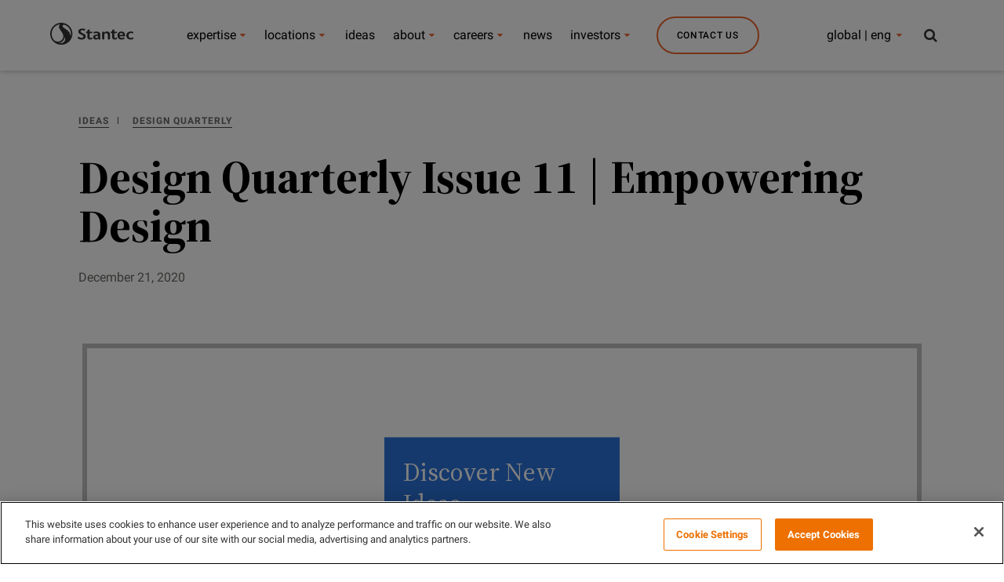

--- FILE ---
content_type: text/html;charset=utf-8
request_url: https://www.stantec.com/en/ideas/topic/design-quarterly/stantec-design-quarterly-issue-11
body_size: 20640
content:

<!DOCTYPE HTML>
<html class="no-js" lang="en">
<head>
	<meta charset="UTF-8"/>
	
	<link rel="preconnect" href="https://fonts.gstatic.com" crossorigin/>

	<title>Design Quarterly Issue 11 | Empowering Design</title>
	<meta name="keywords" content="Buildings Engineering,Ideas Global,Interior Design,Publication,Tamara Roy,Urban Places,Industrial,Community Development,Architecture,Education,Urban Planning &amp; Design,Ena Kenny,Léo Lejeune,Ginger Desmond,Health,Electrical Engineering,Design Quarterly,Retail, Hospitality &amp; Mixed Use,John Malueg ,Civic &amp; Cultural,Cultural &amp; Entertainment ,Nancy Locke,Sustainable &amp; Resilient Design,Residential,Sustainable &amp; Resilient Cities,Buildings,Workplace &amp; Office"/>
	<meta name="description" content="Good design helps organizations achieve their goals, it helps businesses flourish, it lets researchers innovate. In this issue, we look at the ways successful design helps clients achieve goals. "/>
	<meta name="template" content="ideas-pdf-video-page"/>

	<!-- Conditionally render meta description if templateName is 'article-page' -->
	
	

	

    
<link rel="stylesheet" href="/etc.clientlibs/conf/stantec-core/standardclientlibs/css/stantec_styles/standard.min.css" type="text/css">
<script src="/etc.clientlibs/clientlibs/granite/jquery/granite/csrf.min.js"></script>
<script src="/etc.clientlibs/clientlibs/granite/jquery.min.js"></script>
<script src="/etc.clientlibs/clientlibs/granite/utils.min.js"></script>
<script src="/etc.clientlibs/clientlibs/granite/jquery/granite.min.js"></script>
<script src="/etc.clientlibs/foundation/clientlibs/jquery.min.js"></script>
<script src="/etc.clientlibs/conf/stantec-core/headerclientlibs.min.js"></script>



<script>(function (w, d, s, l, i) {
  w[l] = w[l] || [];
  w[l].push({
    'gtm.start': new Date().getTime(), event: 'gtm.js'
  });
  var f = d.getElementsByTagName(s)[0],
    j = d.createElement(s), dl = l != 'dataLayer' ? '&l=' + l : '';
  j.async = true;
  j.src =
    '//www.googletagmanager.com/gtm.js?id=' + i + dl;
  f.parentNode.insertBefore(j, f);
})(window, document, 'script', 'dataLayer', 'GTM-PJ3G8B');</script>
<link rel="stylesheet" type="text/css" href="/static/css/tooltipster.bundle.min.css"/>

	<meta http-equiv="X-UA-Compatible" content="IE=edge"/>
<meta name="viewport" content="width=device-width, initial-scale=1.0, maximum-scale=2.0"/>
<!-- og metas -->
<meta property="og:title" content="Design Quarterly Issue 11 | Empowering Design"/>
<meta property="og:image" content="/content/dam/stantec/images/ideas/pdf-promo-images/002/design-quarterly-issue-11.jpg"/>
<meta property="og:description" content="Good design helps organizations achieve their goals, it helps businesses flourish, it lets researchers innovate. In this issue, we look at the ways successful design helps clients achieve goals."/>


<link rel="canonical" href="https://www.stantec.com/en/ideas/topic/design-quarterly/stantec-design-quarterly-issue-11.html"/>
<!-- icons -->
<link rel="shortcut icon" href="/static/img/favicon/favicon.ico"/>
<link rel="apple-touch-icon" href="/static/img/favicon/apple-touch-icon.png"/>
<link rel="apple-touch-icon" sizes="72x72" href="/static/img/favicon/apple-touch-icon-72.png"/>
<link rel="apple-touch-icon" sizes="114x114" href="/static/img/favicon/apple-touch-icon-114.png"/>
<link rel="apple-touch-icon" sizes="144x144" href="/static/img/favicon/apple-touch-icon-144.png"/>

    
        <link rel="alternate" hreflang="en" href="https://www.stantec.com/en"/>
    
        <link rel="alternate" hreflang="fr" href="https://www.stantec.com/fr"/>
    
        <link rel="alternate" hreflang="es" href="https://www.stantec.com/es"/>
    
        <link rel="alternate" hreflang="nl" href="https://www.stantec.com/nl"/>
    
        <link rel="alternate" hreflang="tr" href="https://www.stantec.com/tr"/>
    
        <link rel="alternate" hreflang="it" href="https://www.stantec.com/it"/>
    
        <link rel="alternate" hreflang="ar" href="https://www.stantec.com/ar"/>
    
        <link rel="alternate" hreflang="zh-Hans" href="https://www.stantec.com/zh_tw"/>
    
        <link rel="alternate" hreflang="zh-Hant" href="https://www.stantec.com/zh"/>
    
        <link rel="alternate" hreflang="x-default" href="https://www.stantec.com/en/ideas/content/publication/2020/stantec-design-quarterly-issue-11/_jcr_content"/>
    


	<meta http-equiv="X-UA-Compatible" content="IE=edge"/>
<meta name="viewport" content="width=device-width, initial-scale=1.0, maximum-scale=2.0"/>
<!-- og metas -->
<meta property="og:title" content="Design Quarterly Issue 11 | Empowering Design"/>
<meta property="og:image" content="/content/dam/stantec/images/ideas/pdf-promo-images/002/design-quarterly-issue-11.jpg"/>
<meta property="og:description" content="Good design helps organizations achieve their goals, it helps businesses flourish, it lets researchers innovate. In this issue, we look at the ways successful design helps clients achieve goals."/>


<link rel="canonical" href="https://www.stantec.com/en/ideas/topic/design-quarterly/stantec-design-quarterly-issue-11.html"/>
<!-- icons -->
<link rel="shortcut icon" href="/static/img/favicon/favicon.ico"/>
<link rel="apple-touch-icon" href="/static/img/favicon/apple-touch-icon.png"/>
<link rel="apple-touch-icon" sizes="72x72" href="/static/img/favicon/apple-touch-icon-72.png"/>
<link rel="apple-touch-icon" sizes="114x114" href="/static/img/favicon/apple-touch-icon-114.png"/>
<link rel="apple-touch-icon" sizes="144x144" href="/static/img/favicon/apple-touch-icon-144.png"/>

    
        <link rel="alternate" hreflang="en" href="https://www.stantec.com/en"/>
    
        <link rel="alternate" hreflang="fr" href="https://www.stantec.com/fr"/>
    
        <link rel="alternate" hreflang="es" href="https://www.stantec.com/es"/>
    
        <link rel="alternate" hreflang="nl" href="https://www.stantec.com/nl"/>
    
        <link rel="alternate" hreflang="tr" href="https://www.stantec.com/tr"/>
    
        <link rel="alternate" hreflang="it" href="https://www.stantec.com/it"/>
    
        <link rel="alternate" hreflang="ar" href="https://www.stantec.com/ar"/>
    
        <link rel="alternate" hreflang="zh-Hans" href="https://www.stantec.com/zh_tw"/>
    
        <link rel="alternate" hreflang="zh-Hant" href="https://www.stantec.com/zh"/>
    
        <link rel="alternate" hreflang="x-default" href="https://www.stantec.com/en/ideas/content/publication/2020/stantec-design-quarterly-issue-11/_jcr_content"/>
    


	<!-- <sly data-sly-include="cookieconsent.html"></sly> -->
	
    
    

    

    
    

	

                              <script>!function(e){var n="https://s.go-mpulse.net/boomerang/";if("False"=="True")e.BOOMR_config=e.BOOMR_config||{},e.BOOMR_config.PageParams=e.BOOMR_config.PageParams||{},e.BOOMR_config.PageParams.pci=!0,n="https://s2.go-mpulse.net/boomerang/";if(window.BOOMR_API_key="36CC9-S7S7D-X36YX-GJ28Q-C3K4P",function(){function e(){if(!o){var e=document.createElement("script");e.id="boomr-scr-as",e.src=window.BOOMR.url,e.async=!0,i.parentNode.appendChild(e),o=!0}}function t(e){o=!0;var n,t,a,r,d=document,O=window;if(window.BOOMR.snippetMethod=e?"if":"i",t=function(e,n){var t=d.createElement("script");t.id=n||"boomr-if-as",t.src=window.BOOMR.url,BOOMR_lstart=(new Date).getTime(),e=e||d.body,e.appendChild(t)},!window.addEventListener&&window.attachEvent&&navigator.userAgent.match(/MSIE [67]\./))return window.BOOMR.snippetMethod="s",void t(i.parentNode,"boomr-async");a=document.createElement("IFRAME"),a.src="about:blank",a.title="",a.role="presentation",a.loading="eager",r=(a.frameElement||a).style,r.width=0,r.height=0,r.border=0,r.display="none",i.parentNode.appendChild(a);try{O=a.contentWindow,d=O.document.open()}catch(_){n=document.domain,a.src="javascript:var d=document.open();d.domain='"+n+"';void(0);",O=a.contentWindow,d=O.document.open()}if(n)d._boomrl=function(){this.domain=n,t()},d.write("<bo"+"dy onload='document._boomrl();'>");else if(O._boomrl=function(){t()},O.addEventListener)O.addEventListener("load",O._boomrl,!1);else if(O.attachEvent)O.attachEvent("onload",O._boomrl);d.close()}function a(e){window.BOOMR_onload=e&&e.timeStamp||(new Date).getTime()}if(!window.BOOMR||!window.BOOMR.version&&!window.BOOMR.snippetExecuted){window.BOOMR=window.BOOMR||{},window.BOOMR.snippetStart=(new Date).getTime(),window.BOOMR.snippetExecuted=!0,window.BOOMR.snippetVersion=12,window.BOOMR.url=n+"36CC9-S7S7D-X36YX-GJ28Q-C3K4P";var i=document.currentScript||document.getElementsByTagName("script")[0],o=!1,r=document.createElement("link");if(r.relList&&"function"==typeof r.relList.supports&&r.relList.supports("preload")&&"as"in r)window.BOOMR.snippetMethod="p",r.href=window.BOOMR.url,r.rel="preload",r.as="script",r.addEventListener("load",e),r.addEventListener("error",function(){t(!0)}),setTimeout(function(){if(!o)t(!0)},3e3),BOOMR_lstart=(new Date).getTime(),i.parentNode.appendChild(r);else t(!1);if(window.addEventListener)window.addEventListener("load",a,!1);else if(window.attachEvent)window.attachEvent("onload",a)}}(),"".length>0)if(e&&"performance"in e&&e.performance&&"function"==typeof e.performance.setResourceTimingBufferSize)e.performance.setResourceTimingBufferSize();!function(){if(BOOMR=e.BOOMR||{},BOOMR.plugins=BOOMR.plugins||{},!BOOMR.plugins.AK){var n=""=="true"?1:0,t="",a="amlkyqyx24f6w2lm2jcq-f-209e9e000-clientnsv4-s.akamaihd.net",i="false"=="true"?2:1,o={"ak.v":"39","ak.cp":"239456","ak.ai":parseInt("526599",10),"ak.ol":"0","ak.cr":8,"ak.ipv":4,"ak.proto":"h2","ak.rid":"9edf6e0b","ak.r":48121,"ak.a2":n,"ak.m":"dscb","ak.n":"essl","ak.bpcip":"3.22.172.0","ak.cport":55110,"ak.gh":"23.62.38.235","ak.quicv":"","ak.tlsv":"tls1.3","ak.0rtt":"","ak.0rtt.ed":"","ak.csrc":"-","ak.acc":"","ak.t":"1768739397","ak.ak":"hOBiQwZUYzCg5VSAfCLimQ==DuAFeqflx5iNvQADKDnXjpMwpKtgwBU9rVRYpIsc6ld1xsaf0BUipEX6TWlVVCxpdfCeyluhjjYCtNce3SZtJn6L8CqDFnqeBarsrbwMMUb5Ogdn/gNoahAcOyeIka2SVltMUC87r6FnF3P3Gzy11iAEpnChmYVGawipthhv06btLX94CyZJ6/crqyBnLkAKIYqU+QnMjiHdP1qz7TmH0B3MpFX8/K0JAX4e5hFxHmaiRx+mB4m4y/2Bw+rW4mtMwPKhobhdg3ghECQwmWRuk8FrwCF0y5EKwDA4kk2FTVZ74GfPSgbcMvQsuBj7xCcBSztdP3c2vzH/dxezPYQV020d2ZgqS+Wrrx/82iRL3Sch/ZyqXALuR7xOd8bsU6qzAFQig4BBUOyDiDacLKmhZ35nWWCEmk3QglZ94UwgRMo=","ak.pv":"86","ak.dpoabenc":"","ak.tf":i};if(""!==t)o["ak.ruds"]=t;var r={i:!1,av:function(n){var t="http.initiator";if(n&&(!n[t]||"spa_hard"===n[t]))o["ak.feo"]=void 0!==e.aFeoApplied?1:0,BOOMR.addVar(o)},rv:function(){var e=["ak.bpcip","ak.cport","ak.cr","ak.csrc","ak.gh","ak.ipv","ak.m","ak.n","ak.ol","ak.proto","ak.quicv","ak.tlsv","ak.0rtt","ak.0rtt.ed","ak.r","ak.acc","ak.t","ak.tf"];BOOMR.removeVar(e)}};BOOMR.plugins.AK={akVars:o,akDNSPreFetchDomain:a,init:function(){if(!r.i){var e=BOOMR.subscribe;e("before_beacon",r.av,null,null),e("onbeacon",r.rv,null,null),r.i=!0}return this},is_complete:function(){return!0}}}}()}(window);</script></head>
<body class="cq-wcm-disabled darker">
    <noscript>
        <iframe src="//www.googletagmanager.com/ns.html?id=GTM-PJ3G8B" height="0" width="0" style="display:none;visibility:hidden"></iframe>
    </noscript>
    <input type="hidden" id="current-path" value="/content/stantec/en/ideas/content/publication/2020/stantec-design-quarterly-issue-11"/>
    <div id="top"></div>
    <a href="#content" class="visuallyhidden">

        Skip to main content
    </a>
    
    
    <div class="header-par"><div class="section"><div class="new"></div>
</div><div class="iparys_inherited"><div class="header-par iparsys parsys"><div class="cq-global-header section">

<nav class="main-nav-module " aria-label="Stantec">
	<div class="main-nav-module__inner">
		<div class="main-nav-module__header-mobile">
			<button class="main-nav-module__btn main-nav-module__btn-bars">
				Menu
				<span></span>
				<span></span>
				<span></span>
			</button>
			<a href="/en.html">
				<img class="main-nav-module__logo" src="/content/dam/stantec/images/logos/logo.svg" alt="Stantec logo" fetchpriority="high"/>
				<img class="main-nav-module__logo main-nav-module__logo--dark" src="/content/dam/stantec/images/logos/logo.svg" alt="Stantec logo" fetchpriority="high"/>
				<img class="main-nav-module__logo main-nav-module__logo--dark main-nav-module__logo--dark-sm" src="/content/dam/stantec/images/logos/logo.svg" ´ alt="Stantec logo" fetchpriority="high"/>
			</a>
			<button class="main-nav-module__btn main-nav-module__btn-search search-bar-module__btn-search">
				Search
			</button>
		</div>

		<div class="main-nav-module__menu">
			<div class="main-nav-module__menu-inner">
				<div class="main-nav-module__menu-items-wrapper">
					<div class="navigation-item parbase section">
<ul class="main-nav-module__ul main-nav-module__items" role="menu">
	<li class="main-nav-module__li main-nav-module__dropdown-nav main-nav-module-li-firstsub " role="menuitem">
			<a class="main-nav-module__collapsible-link main-nav-module__link main-nav-module__nav-link main-nav-module_Our Expertise main-nav-module-link-first-a" data-title="Our Expertise" data-description="Discover the people, projects, services, and markets that make Stantec a top-tier global design and delivery firm. " data-cta-label="View All Services" data-cta-url="/en/services.html" data-list-title="Global Initiatives" data-list-value="[{&#34;keyInitiativeImage&#34;: &#34;/content/dam/stantec/images/service%20page%20images/climate-solutions-service-1800x1200.jpg&#34;,&#34;keyInitiativeText&#34;: &#34;Climate Solutions&#34;,&#34;keyInitiativeLink&#34;: &#34;/en/markets/climate-solutions.html&#34;}, {&#34;keyInitiativeImage&#34;: &#34;/content/dam/stantec/images/homepage-hero/2025/digital-stantec-staff-234469.jpg&#34;,&#34;keyInitiativeText&#34;: &#34;Digital&#34;,&#34;keyInitiativeLink&#34;: &#34;/en/services/digital.html&#34;}, {&#34;keyInitiativeImage&#34;: &#34;/content/dam/stantec/images/projects/0079/prime-hook-158392.jpg&#34;,&#34;keyInitiativeText&#34;: &#34;Coastal Resilience&#34;,&#34;keyInitiativeLink&#34;: &#34;/en/markets/coastal-marine.html&#34;}, {&#34;keyInitiativeImage&#34;: &#34;/content/dam/stantec/images/projects/0010/blue-green-corridor-7.jpg&#34;,&#34;keyInitiativeText&#34;: &#34;Nature-based Solutions&#34;,&#34;keyInitiativeLink&#34;: &#34;/en/services/nature-based-solutions.html&#34;}, {&#34;keyInitiativeImage&#34;: &#34;/content/dam/stantec/images/projects/0002/powershift-atlantic.jpg&#34;,&#34;keyInitiativeText&#34;: &#34;Energy Transition&#34;,&#34;keyInitiativeLink&#34;: &#34;/en/markets/energy-transition.html&#34;}, {&#34;keyInitiativeImage&#34;: &#34;/content/dam/stantec/images/projects/0071/chamblee-shared-autonomous-vehicle-study-1.jpg&#34;,&#34;keyInitiativeText&#34;: &#34;Smart Cities&#34;,&#34;keyInitiativeLink&#34;: &#34;/en/markets/smart-cities.html&#34;}, {&#34;keyInitiativeImage&#34;: &#34;/content/dam/stantec/images/homepage-hero/2022/sustainability-report-2021-hero-2800x1400.jpg&#34;,&#34;keyInitiativeText&#34;: &#34;Sustainability&#34;,&#34;keyInitiativeLink&#34;: &#34;/en/services/sustainability.html&#34;}, {&#34;keyInitiativeImage&#34;: &#34;/content/dam/stantec/images/stock/other/0009/lesotho-waterfall-stock.jpg&#34;,&#34;keyInitiativeText&#34;: &#34;International Development&#34;,&#34;keyInitiativeLink&#34;: &#34;/en/services/international-development.html&#34;}, {&#34;keyInitiativeImage&#34;: &#34;/content/dam/stantec/images/stock/other/0011/data-science-machine-learning-adobestock-796846449.jpg&#34;,&#34;keyInitiativeText&#34;: &#34;Advisory Services&#34;,&#34;keyInitiativeLink&#34;: &#34;/en/services/advisory-services.html&#34;}]" data-toggle="main-nav-module:menu" data-isfeatured="true" aria-expanded="false" href="/en/markets.html">
					expertise
			</a>
            
		      <ul class="main-nav-module__submenu main-nav-module__submenu-1 main-nav-module-firstsub-ul" role="menu" aria-label="expertise">
					<div class="main-nav-module__submenu-inner main-nav-module-submenu-inner-div-first">
							<div class="main-nav-module__submenu-items-wrapper main-nav-module-submenu-inner-div-second">
									<li class="main-nav-module__li main-nav-module__btn-back-wrapper">
											<button class="main-nav-module__link main-nav-module__btn main-nav-module-button main-nav-module__btn-back">
													Back
											</button>
									</li>
									
											<li class="main-nav-module__li  main-nav-module-li-secondsub">
													
													<a class="main-nav-module__link main-nav-module__dropdown-link main-nav-module__dropdown-link_Our Expertise main-nav-module-link-second-a main-nav-module__submenu-hide" href="/en/markets/buildings.html" role="menuitem">Buildings</a>
														
													<ul class="main-nav-module__submenu main-nav-module__submenu-2 main-nav-module-secondsub-ul">
															<div class="main-nav-module__submenu-inner main-nav-module-submenu-inner-div-third">
																	<div class="main-nav-module__submenu-items-wrapper main-nav-module-submenu-inner-div-fourth">
																			<li class="main-nav-module__li main-nav-module__btn-back-wrapper">
																					<button class="main-nav-module__link main-nav-module__btn main-nav-module-button-back-second main-nav-module__btn-back">
																							Back
																					</button>
																			</li>
																			
																			
																			
																				
																	</div>
															</div>
													</ul>	
											</li>
								
									
											<li class="main-nav-module__li  main-nav-module-li-secondsub">
													
													<a class="main-nav-module__link main-nav-module__dropdown-link main-nav-module__dropdown-link_Our Expertise main-nav-module-link-second-a main-nav-module__submenu-hide" href="/en/services/community-development.html" role="menuitem">Community Development</a>
														
													<ul class="main-nav-module__submenu main-nav-module__submenu-2 main-nav-module-secondsub-ul">
															<div class="main-nav-module__submenu-inner main-nav-module-submenu-inner-div-third">
																	<div class="main-nav-module__submenu-items-wrapper main-nav-module-submenu-inner-div-fourth">
																			<li class="main-nav-module__li main-nav-module__btn-back-wrapper">
																					<button class="main-nav-module__link main-nav-module__btn main-nav-module-button-back-second main-nav-module__btn-back">
																							Back
																					</button>
																			</li>
																			
																			
																			
																				
																	</div>
															</div>
													</ul>	
											</li>
								
									
											<li class="main-nav-module__li  main-nav-module-li-secondsub">
													
													<a class="main-nav-module__link main-nav-module__dropdown-link main-nav-module__dropdown-link_Our Expertise main-nav-module-link-second-a main-nav-module__submenu-hide" href="/en/markets/energy.html" role="menuitem">Energy</a>
														
													<ul class="main-nav-module__submenu main-nav-module__submenu-2 main-nav-module-secondsub-ul">
															<div class="main-nav-module__submenu-inner main-nav-module-submenu-inner-div-third">
																	<div class="main-nav-module__submenu-items-wrapper main-nav-module-submenu-inner-div-fourth">
																			<li class="main-nav-module__li main-nav-module__btn-back-wrapper">
																					<button class="main-nav-module__link main-nav-module__btn main-nav-module-button-back-second main-nav-module__btn-back">
																							Back
																					</button>
																			</li>
																			
																			
																			
																				
																	</div>
															</div>
													</ul>	
											</li>
								
									
											<li class="main-nav-module__li  main-nav-module-li-secondsub">
													
													<a class="main-nav-module__link main-nav-module__dropdown-link main-nav-module__dropdown-link_Our Expertise main-nav-module-link-second-a main-nav-module__submenu-hide" href="/en/markets/environment.html" role="menuitem">Environment</a>
														
													<ul class="main-nav-module__submenu main-nav-module__submenu-2 main-nav-module-secondsub-ul">
															<div class="main-nav-module__submenu-inner main-nav-module-submenu-inner-div-third">
																	<div class="main-nav-module__submenu-items-wrapper main-nav-module-submenu-inner-div-fourth">
																			<li class="main-nav-module__li main-nav-module__btn-back-wrapper">
																					<button class="main-nav-module__link main-nav-module__btn main-nav-module-button-back-second main-nav-module__btn-back">
																							Back
																					</button>
																			</li>
																			
																			
																			
																				
																	</div>
															</div>
													</ul>	
											</li>
								
									
											<li class="main-nav-module__li  main-nav-module-li-secondsub">
													
													<a class="main-nav-module__link main-nav-module__dropdown-link main-nav-module__dropdown-link_Our Expertise main-nav-module-link-second-a main-nav-module__submenu-hide" href="/en/markets/federal-government.html" role="menuitem">Federal Government</a>
														
													<ul class="main-nav-module__submenu main-nav-module__submenu-2 main-nav-module-secondsub-ul">
															<div class="main-nav-module__submenu-inner main-nav-module-submenu-inner-div-third">
																	<div class="main-nav-module__submenu-items-wrapper main-nav-module-submenu-inner-div-fourth">
																			<li class="main-nav-module__li main-nav-module__btn-back-wrapper">
																					<button class="main-nav-module__link main-nav-module__btn main-nav-module-button-back-second main-nav-module__btn-back">
																							Back
																					</button>
																			</li>
																			
																			
																			
																				
																	</div>
															</div>
													</ul>	
											</li>
								
									
											<li class="main-nav-module__li  main-nav-module-li-secondsub">
													
													<a class="main-nav-module__link main-nav-module__dropdown-link main-nav-module__dropdown-link_Our Expertise main-nav-module-link-second-a main-nav-module__submenu-hide" href="/en/markets/mining.html" role="menuitem">Mining, Minerals &amp; Metals</a>
														
													<ul class="main-nav-module__submenu main-nav-module__submenu-2 main-nav-module-secondsub-ul">
															<div class="main-nav-module__submenu-inner main-nav-module-submenu-inner-div-third">
																	<div class="main-nav-module__submenu-items-wrapper main-nav-module-submenu-inner-div-fourth">
																			<li class="main-nav-module__li main-nav-module__btn-back-wrapper">
																					<button class="main-nav-module__link main-nav-module__btn main-nav-module-button-back-second main-nav-module__btn-back">
																							Back
																					</button>
																			</li>
																			
																			
																			
																				
																	</div>
															</div>
													</ul>	
											</li>
								
									
											<li class="main-nav-module__li  main-nav-module-li-secondsub">
													
													<a class="main-nav-module__link main-nav-module__dropdown-link main-nav-module__dropdown-link_Our Expertise main-nav-module-link-second-a main-nav-module__submenu-hide" href="/en/markets/transportation.html" role="menuitem">Transportation</a>
														
													<ul class="main-nav-module__submenu main-nav-module__submenu-2 main-nav-module-secondsub-ul">
															<div class="main-nav-module__submenu-inner main-nav-module-submenu-inner-div-third">
																	<div class="main-nav-module__submenu-items-wrapper main-nav-module-submenu-inner-div-fourth">
																			<li class="main-nav-module__li main-nav-module__btn-back-wrapper">
																					<button class="main-nav-module__link main-nav-module__btn main-nav-module-button-back-second main-nav-module__btn-back">
																							Back
																					</button>
																			</li>
																			
																			
																			
																				
																	</div>
															</div>
													</ul>	
											</li>
								
									
											<li class="main-nav-module__li  main-nav-module-li-secondsub">
													
													<a class="main-nav-module__link main-nav-module__dropdown-link main-nav-module__dropdown-link_Our Expertise main-nav-module-link-second-a main-nav-module__submenu-hide" href="/en/markets/water.html" role="menuitem">Water</a>
														
													<ul class="main-nav-module__submenu main-nav-module__submenu-2 main-nav-module-secondsub-ul">
															<div class="main-nav-module__submenu-inner main-nav-module-submenu-inner-div-third">
																	<div class="main-nav-module__submenu-items-wrapper main-nav-module-submenu-inner-div-fourth">
																			<li class="main-nav-module__li main-nav-module__btn-back-wrapper">
																					<button class="main-nav-module__link main-nav-module__btn main-nav-module-button-back-second main-nav-module__btn-back">
																							Back
																					</button>
																			</li>
																			
																			
																			
																				
																	</div>
															</div>
													</ul>	
											</li>
								
									
											<li class="main-nav-module__li  main-nav-module-li-secondsub">
													
													<a class="main-nav-module__link main-nav-module__dropdown-link main-nav-module__dropdown-link_Our Expertise main-nav-module-link-second-a main-nav-module__submenu-hide" href="/en/services/program-construction-management.html" role="menuitem">Program &amp; Construction Management</a>
														
													<ul class="main-nav-module__submenu main-nav-module__submenu-2 main-nav-module-secondsub-ul">
															<div class="main-nav-module__submenu-inner main-nav-module-submenu-inner-div-third">
																	<div class="main-nav-module__submenu-items-wrapper main-nav-module-submenu-inner-div-fourth">
																			<li class="main-nav-module__li main-nav-module__btn-back-wrapper">
																					<button class="main-nav-module__link main-nav-module__btn main-nav-module-button-back-second main-nav-module__btn-back">
																							Back
																					</button>
																			</li>
																			
																			
																			
																				
																	</div>
															</div>
													</ul>	
											</li>
								
									
							</div> 
							 <h4 id="header-key-initiative-mobile-title" class="show-dsiplay">Global Initiatives</h4>
							  
							        <div id='img-hover-zoom--quick-zoom-div-mobile-0' class="portfolio-items-key-0  portfolio-count">
							      		<div id='img-hover-zoom--quick-zoom-inner-div-mobile-0'>
													<a href="/en/markets/climate-solutions.html">
														<img height='72' width='127' src='/content/dam/stantec/images/service%20page%20images/climate-solutions-service-1800x1200.jpg' alt='Climate Solutions' id='img-hover-zoom--quick-zoom-mobile-0' class="items-key-0" loading="lazy"/>
													</a>
												</div>
							       		<h4 id="header-key-initiative-mobile-0">
													<a href="/en/markets/climate-solutions.html">Climate Solutions</a>
												</h4>
							        </div>
							  
							        <div id='img-hover-zoom--quick-zoom-div-mobile-1' class="portfolio-items-key-1  portfolio-count">
							      		<div id='img-hover-zoom--quick-zoom-inner-div-mobile-1'>
													<a href="/en/services/digital.html">
														<img height='72' width='127' src='/content/dam/stantec/images/homepage-hero/2025/digital-stantec-staff-234469.jpg' alt='Digital' id='img-hover-zoom--quick-zoom-mobile-1' class="items-key-1" loading="lazy"/>
													</a>
												</div>
							       		<h4 id="header-key-initiative-mobile-1">
													<a href="/en/services/digital.html">Digital</a>
												</h4>
							        </div>
							  
							        <div id='img-hover-zoom--quick-zoom-div-mobile-2' class="portfolio-items-key-2  portfolio-count">
							      		<div id='img-hover-zoom--quick-zoom-inner-div-mobile-2'>
													<a href="/en/markets/coastal-marine.html">
														<img height='72' width='127' src='/content/dam/stantec/images/projects/0079/prime-hook-158392.jpg' alt='Coastal Resilience' id='img-hover-zoom--quick-zoom-mobile-2' class="items-key-2" loading="lazy"/>
													</a>
												</div>
							       		<h4 id="header-key-initiative-mobile-2">
													<a href="/en/markets/coastal-marine.html">Coastal Resilience</a>
												</h4>
							        </div>
							  
							        <div id='img-hover-zoom--quick-zoom-div-mobile-3' class="portfolio-items-key-3  portfolio-count">
							      		<div id='img-hover-zoom--quick-zoom-inner-div-mobile-3'>
													<a href="/en/services/nature-based-solutions.html">
														<img height='72' width='127' src='/content/dam/stantec/images/projects/0010/blue-green-corridor-7.jpg' alt='Nature-based Solutions' id='img-hover-zoom--quick-zoom-mobile-3' class="items-key-3" loading="lazy"/>
													</a>
												</div>
							       		<h4 id="header-key-initiative-mobile-3">
													<a href="/en/services/nature-based-solutions.html">Nature-based Solutions</a>
												</h4>
							        </div>
							  
							        <div id='img-hover-zoom--quick-zoom-div-mobile-4' class="portfolio-items-key-4  portfolio-count">
							      		<div id='img-hover-zoom--quick-zoom-inner-div-mobile-4'>
													<a href="/en/markets/energy-transition.html">
														<img height='72' width='127' src='/content/dam/stantec/images/projects/0002/powershift-atlantic.jpg' alt='Energy Transition' id='img-hover-zoom--quick-zoom-mobile-4' class="items-key-4" loading="lazy"/>
													</a>
												</div>
							       		<h4 id="header-key-initiative-mobile-4">
													<a href="/en/markets/energy-transition.html">Energy Transition</a>
												</h4>
							        </div>
							  
							        <div id='img-hover-zoom--quick-zoom-div-mobile-5' class="portfolio-items-key-5  portfolio-count">
							      		<div id='img-hover-zoom--quick-zoom-inner-div-mobile-5'>
													<a href="/en/markets/smart-cities.html">
														<img height='72' width='127' src='/content/dam/stantec/images/projects/0071/chamblee-shared-autonomous-vehicle-study-1.jpg' alt='Smart Cities' id='img-hover-zoom--quick-zoom-mobile-5' class="items-key-5" loading="lazy"/>
													</a>
												</div>
							       		<h4 id="header-key-initiative-mobile-5">
													<a href="/en/markets/smart-cities.html">Smart Cities</a>
												</h4>
							        </div>
							  
							        <div id='img-hover-zoom--quick-zoom-div-mobile-6' class="portfolio-items-key-6  portfolio-count">
							      		<div id='img-hover-zoom--quick-zoom-inner-div-mobile-6'>
													<a href="/en/services/sustainability.html">
														<img height='72' width='127' src='/content/dam/stantec/images/homepage-hero/2022/sustainability-report-2021-hero-2800x1400.jpg' alt='Sustainability' id='img-hover-zoom--quick-zoom-mobile-6' class="items-key-6" loading="lazy"/>
													</a>
												</div>
							       		<h4 id="header-key-initiative-mobile-6">
													<a href="/en/services/sustainability.html">Sustainability</a>
												</h4>
							        </div>
							  
							        <div id='img-hover-zoom--quick-zoom-div-mobile-7' class="portfolio-items-key-7  portfolio-count">
							      		<div id='img-hover-zoom--quick-zoom-inner-div-mobile-7'>
													<a href="/en/services/international-development.html">
														<img height='72' width='127' src='/content/dam/stantec/images/stock/other/0009/lesotho-waterfall-stock.jpg' alt='International Development' id='img-hover-zoom--quick-zoom-mobile-7' class="items-key-7" loading="lazy"/>
													</a>
												</div>
							       		<h4 id="header-key-initiative-mobile-7">
													<a href="/en/services/international-development.html">International Development</a>
												</h4>
							        </div>
							  
							        <div id='img-hover-zoom--quick-zoom-div-mobile-8' class="portfolio-items-key-8  portfolio-count">
							      		<div id='img-hover-zoom--quick-zoom-inner-div-mobile-8'>
													<a href="/en/services/advisory-services.html">
														<img height='72' width='127' src='/content/dam/stantec/images/stock/other/0011/data-science-machine-learning-adobestock-796846449.jpg' alt='Advisory Services' id='img-hover-zoom--quick-zoom-mobile-8' class="items-key-8" loading="lazy"/>
													</a>
												</div>
							       		<h4 id="header-key-initiative-mobile-8">
													<a href="/en/services/advisory-services.html">Advisory Services</a>
												</h4>
							        </div>
							  
							  
						
					</div>
					
			</ul>
	</li>
</ul>
																					
			<script>
		
			$(document).ready(function() {
				
				if ($('#header-key-initiative-mobile').is(':empty')) {
					$("#header-key-initiative-mobile-title").show()
	      }
				
					 for(var i = 0 ; i <= $('.portfolio-count').length; i++){
				   		 $('<script>$(document).ready(function(){'+
				   			'$(".portfolio-items-key-'+i+'").hover(function() {'+
				   			' $(".items-key-'+i+'").addClass("transition");'+
				   			'}, function() {'+
				   				 ' $(".items-key-'+i+'").removeClass("transition");'+
				   				    '});'+
				   				'});</'+'script>').appendTo(document.body);
				   	    };
				
				
				   
				});
					
	
			</script>
																					
</div>
<div class="navigation-item parbase section">
<ul class="main-nav-module__ul main-nav-module__items" role="menu">
	<li class="main-nav-module__li main-nav-module__dropdown-nav main-nav-module-li-firstsub " role="menuitem">
			<a class="main-nav-module__collapsible-link main-nav-module__link main-nav-module__nav-link main-nav-module_Offices main-nav-module-link-first-a" data-title="Offices" data-description="We care about the communities we serve—because they&#39;re our communities too." data-cta-label="Find an Office" data-cta-url="/en/offices/office-finder.html" data-list-title="Key Initiatives" data-toggle="main-nav-module:menu" data-isfeatured="false" aria-expanded="false" href="/en/offices/office-finder.html">
					locations
			</a>
            
		      <ul class="main-nav-module__submenu main-nav-module__submenu-1 main-nav-module-firstsub-ul" role="menu" aria-label="locations">
					<div class="main-nav-module__submenu-inner main-nav-module-submenu-inner-div-first">
							<div class="main-nav-module__submenu-items-wrapper main-nav-module-submenu-inner-div-second">
									<li class="main-nav-module__li main-nav-module__btn-back-wrapper">
											<button class="main-nav-module__link main-nav-module__btn main-nav-module-button main-nav-module__btn-back">
													Back
											</button>
									</li>
									
											<li class="main-nav-module__li  main-nav-module-li-secondsub">
													
													<a class="main-nav-module__link main-nav-module__dropdown-link main-nav-module__dropdown-link_Offices main-nav-module-link-second-a main-nav-module__submenu-hide" href="/en/offices/office-finder.html" role="menuitem">Search All Offices</a>
														
													<ul class="main-nav-module__submenu main-nav-module__submenu-2 main-nav-module-secondsub-ul">
															<div class="main-nav-module__submenu-inner main-nav-module-submenu-inner-div-third">
																	<div class="main-nav-module__submenu-items-wrapper main-nav-module-submenu-inner-div-fourth">
																			<li class="main-nav-module__li main-nav-module__btn-back-wrapper">
																					<button class="main-nav-module__link main-nav-module__btn main-nav-module-button-back-second main-nav-module__btn-back">
																							Back
																					</button>
																			</li>
																			
																			
																			
																				
																	</div>
															</div>
													</ul>	
											</li>
								
									
											<li class="main-nav-module__li  main-nav-module-li-secondsub">
													
													<a class="main-nav-module__link main-nav-module__dropdown-link main-nav-module__dropdown-link_Offices main-nav-module-link-second-a main-nav-module__submenu-hide" href="/au.html" role="menuitem">Australia</a>
														
													<ul class="main-nav-module__submenu main-nav-module__submenu-2 main-nav-module-secondsub-ul">
															<div class="main-nav-module__submenu-inner main-nav-module-submenu-inner-div-third">
																	<div class="main-nav-module__submenu-items-wrapper main-nav-module-submenu-inner-div-fourth">
																			<li class="main-nav-module__li main-nav-module__btn-back-wrapper">
																					<button class="main-nav-module__link main-nav-module__btn main-nav-module-button-back-second main-nav-module__btn-back">
																							Back
																					</button>
																			</li>
																			
																			
																			
																				
																	</div>
															</div>
													</ul>	
											</li>
								
									
											<li class="main-nav-module__li  main-nav-module-li-secondsub">
													
													<a class="main-nav-module__link main-nav-module__dropdown-link main-nav-module__dropdown-link_Offices main-nav-module-link-second-a main-nav-module__submenu-hide" href="/en/offices/belgium-locations-hub.html" role="menuitem">Belgium</a>
														
													<ul class="main-nav-module__submenu main-nav-module__submenu-2 main-nav-module-secondsub-ul">
															<div class="main-nav-module__submenu-inner main-nav-module-submenu-inner-div-third">
																	<div class="main-nav-module__submenu-items-wrapper main-nav-module-submenu-inner-div-fourth">
																			<li class="main-nav-module__li main-nav-module__btn-back-wrapper">
																					<button class="main-nav-module__link main-nav-module__btn main-nav-module-button-back-second main-nav-module__btn-back">
																							Back
																					</button>
																			</li>
																			
																			
																			
																				
																	</div>
															</div>
													</ul>	
											</li>
								
									
											<li class="main-nav-module__li  main-nav-module-li-secondsub">
													
													<a class="main-nav-module__link main-nav-module__dropdown-link main-nav-module__dropdown-link_Offices main-nav-module-link-second-a main-nav-module__submenu-hide" href="/en/offices/canada-locations-hub.html" role="menuitem">Canada</a>
														
													<ul class="main-nav-module__submenu main-nav-module__submenu-2 main-nav-module-secondsub-ul">
															<div class="main-nav-module__submenu-inner main-nav-module-submenu-inner-div-third">
																	<div class="main-nav-module__submenu-items-wrapper main-nav-module-submenu-inner-div-fourth">
																			<li class="main-nav-module__li main-nav-module__btn-back-wrapper">
																					<button class="main-nav-module__link main-nav-module__btn main-nav-module-button-back-second main-nav-module__btn-back">
																							Back
																					</button>
																			</li>
																			
																			
																			
																				
																	</div>
															</div>
													</ul>	
											</li>
								
									
											<li class="main-nav-module__li  main-nav-module-li-secondsub">
													
													<a class="main-nav-module__link main-nav-module__dropdown-link main-nav-module__dropdown-link_Offices main-nav-module-link-second-a main-nav-module__submenu-hide" href="/en/offices/caribbean-locations-hub.html" role="menuitem">Caribbean</a>
														
													<ul class="main-nav-module__submenu main-nav-module__submenu-2 main-nav-module-secondsub-ul">
															<div class="main-nav-module__submenu-inner main-nav-module-submenu-inner-div-third">
																	<div class="main-nav-module__submenu-items-wrapper main-nav-module-submenu-inner-div-fourth">
																			<li class="main-nav-module__li main-nav-module__btn-back-wrapper">
																					<button class="main-nav-module__link main-nav-module__btn main-nav-module-button-back-second main-nav-module__btn-back">
																							Back
																					</button>
																			</li>
																			
																			
																			
																				
																	</div>
															</div>
													</ul>	
											</li>
								
									
											<li class="main-nav-module__li  main-nav-module-li-secondsub">
													
													<a class="main-nav-module__link main-nav-module__dropdown-link main-nav-module__dropdown-link_Offices main-nav-module-link-second-a main-nav-module__submenu-hide" href="/cn.html" role="menuitem">China</a>
														
													<ul class="main-nav-module__submenu main-nav-module__submenu-2 main-nav-module-secondsub-ul">
															<div class="main-nav-module__submenu-inner main-nav-module-submenu-inner-div-third">
																	<div class="main-nav-module__submenu-items-wrapper main-nav-module-submenu-inner-div-fourth">
																			<li class="main-nav-module__li main-nav-module__btn-back-wrapper">
																					<button class="main-nav-module__link main-nav-module__btn main-nav-module-button-back-second main-nav-module__btn-back">
																							Back
																					</button>
																			</li>
																			
																			
																			
																				
																	</div>
															</div>
													</ul>	
											</li>
								
									
											<li class="main-nav-module__li  main-nav-module-li-secondsub">
													
													<a class="main-nav-module__link main-nav-module__dropdown-link main-nav-module__dropdown-link_Offices main-nav-module-link-second-a main-nav-module__submenu-hide" href="/en/offices/prague-czech-republic.html" role="menuitem">Czech Republic</a>
														
													<ul class="main-nav-module__submenu main-nav-module__submenu-2 main-nav-module-secondsub-ul">
															<div class="main-nav-module__submenu-inner main-nav-module-submenu-inner-div-third">
																	<div class="main-nav-module__submenu-items-wrapper main-nav-module-submenu-inner-div-fourth">
																			<li class="main-nav-module__li main-nav-module__btn-back-wrapper">
																					<button class="main-nav-module__link main-nav-module__btn main-nav-module-button-back-second main-nav-module__btn-back">
																							Back
																					</button>
																			</li>
																			
																			
																			
																				
																	</div>
															</div>
													</ul>	
											</li>
								
									
											<li class="main-nav-module__li  main-nav-module-li-secondsub">
													
													<a class="main-nav-module__link main-nav-module__dropdown-link main-nav-module__dropdown-link_Offices main-nav-module-link-second-a main-nav-module__submenu-hide" href="/en/offices/stantec-germany.html" role="menuitem">Germany</a>
														
													<ul class="main-nav-module__submenu main-nav-module__submenu-2 main-nav-module-secondsub-ul">
															<div class="main-nav-module__submenu-inner main-nav-module-submenu-inner-div-third">
																	<div class="main-nav-module__submenu-items-wrapper main-nav-module-submenu-inner-div-fourth">
																			<li class="main-nav-module__li main-nav-module__btn-back-wrapper">
																					<button class="main-nav-module__link main-nav-module__btn main-nav-module-button-back-second main-nav-module__btn-back">
																							Back
																					</button>
																			</li>
																			
																			
																			
																				
																	</div>
															</div>
													</ul>	
											</li>
								
									
											<li class="main-nav-module__li  main-nav-module-li-secondsub">
													
													<a class="main-nav-module__link main-nav-module__dropdown-link main-nav-module__dropdown-link_Offices main-nav-module-link-second-a main-nav-module__submenu-hide" href="/en/offices/pune-india.html" role="menuitem">India</a>
														
													<ul class="main-nav-module__submenu main-nav-module__submenu-2 main-nav-module-secondsub-ul">
															<div class="main-nav-module__submenu-inner main-nav-module-submenu-inner-div-third">
																	<div class="main-nav-module__submenu-items-wrapper main-nav-module-submenu-inner-div-fourth">
																			<li class="main-nav-module__li main-nav-module__btn-back-wrapper">
																					<button class="main-nav-module__link main-nav-module__btn main-nav-module-button-back-second main-nav-module__btn-back">
																							Back
																					</button>
																			</li>
																			
																			
																			
																				
																	</div>
															</div>
													</ul>	
											</li>
								
									
											<li class="main-nav-module__li  main-nav-module-li-secondsub">
													
													<a class="main-nav-module__link main-nav-module__dropdown-link main-nav-module__dropdown-link_Offices main-nav-module-link-second-a main-nav-module__submenu-hide" href="/en/offices/italy-locations-hub.html" role="menuitem">Italy</a>
														
													<ul class="main-nav-module__submenu main-nav-module__submenu-2 main-nav-module-secondsub-ul">
															<div class="main-nav-module__submenu-inner main-nav-module-submenu-inner-div-third">
																	<div class="main-nav-module__submenu-items-wrapper main-nav-module-submenu-inner-div-fourth">
																			<li class="main-nav-module__li main-nav-module__btn-back-wrapper">
																					<button class="main-nav-module__link main-nav-module__btn main-nav-module-button-back-second main-nav-module__btn-back">
																							Back
																					</button>
																			</li>
																			
																			
																			
																				
																	</div>
															</div>
													</ul>	
											</li>
								
									
											<li class="main-nav-module__li  main-nav-module-li-secondsub">
													
													<a class="main-nav-module__link main-nav-module__dropdown-link main-nav-module__dropdown-link_Offices main-nav-module-link-second-a main-nav-module__submenu-hide" href="/en/offices/latin-america-locations-hub.html" role="menuitem">Latin America</a>
														
													<ul class="main-nav-module__submenu main-nav-module__submenu-2 main-nav-module-secondsub-ul">
															<div class="main-nav-module__submenu-inner main-nav-module-submenu-inner-div-third">
																	<div class="main-nav-module__submenu-items-wrapper main-nav-module-submenu-inner-div-fourth">
																			<li class="main-nav-module__li main-nav-module__btn-back-wrapper">
																					<button class="main-nav-module__link main-nav-module__btn main-nav-module-button-back-second main-nav-module__btn-back">
																							Back
																					</button>
																			</li>
																			
																			
																			
																				
																	</div>
															</div>
													</ul>	
											</li>
								
									
											<li class="main-nav-module__li  main-nav-module-li-secondsub">
													
													<a class="main-nav-module__link main-nav-module__dropdown-link main-nav-module__dropdown-link_Offices main-nav-module-link-second-a main-nav-module__submenu-hide" href="/en/offices/middle-east-locations-hub.html" role="menuitem">Middle East</a>
														
													<ul class="main-nav-module__submenu main-nav-module__submenu-2 main-nav-module-secondsub-ul">
															<div class="main-nav-module__submenu-inner main-nav-module-submenu-inner-div-third">
																	<div class="main-nav-module__submenu-items-wrapper main-nav-module-submenu-inner-div-fourth">
																			<li class="main-nav-module__li main-nav-module__btn-back-wrapper">
																					<button class="main-nav-module__link main-nav-module__btn main-nav-module-button-back-second main-nav-module__btn-back">
																							Back
																					</button>
																			</li>
																			
																			
																			
																				
																	</div>
															</div>
													</ul>	
											</li>
								
									
											<li class="main-nav-module__li  main-nav-module-li-secondsub">
													
													<a class="main-nav-module__link main-nav-module__dropdown-link main-nav-module__dropdown-link_Offices main-nav-module-link-second-a main-nav-module__submenu-hide" href="/en/offices/netherlands-locations-hub.html" role="menuitem">Netherlands</a>
														
													<ul class="main-nav-module__submenu main-nav-module__submenu-2 main-nav-module-secondsub-ul">
															<div class="main-nav-module__submenu-inner main-nav-module-submenu-inner-div-third">
																	<div class="main-nav-module__submenu-items-wrapper main-nav-module-submenu-inner-div-fourth">
																			<li class="main-nav-module__li main-nav-module__btn-back-wrapper">
																					<button class="main-nav-module__link main-nav-module__btn main-nav-module-button-back-second main-nav-module__btn-back">
																							Back
																					</button>
																			</li>
																			
																			
																			
																				
																	</div>
															</div>
													</ul>	
											</li>
								
									
											<li class="main-nav-module__li  main-nav-module-li-secondsub">
													
													<a class="main-nav-module__link main-nav-module__dropdown-link main-nav-module__dropdown-link_Offices main-nav-module-link-second-a main-nav-module__submenu-hide" href="/nz.html" role="menuitem">New Zealand</a>
														
													<ul class="main-nav-module__submenu main-nav-module__submenu-2 main-nav-module-secondsub-ul">
															<div class="main-nav-module__submenu-inner main-nav-module-submenu-inner-div-third">
																	<div class="main-nav-module__submenu-items-wrapper main-nav-module-submenu-inner-div-fourth">
																			<li class="main-nav-module__li main-nav-module__btn-back-wrapper">
																					<button class="main-nav-module__link main-nav-module__btn main-nav-module-button-back-second main-nav-module__btn-back">
																							Back
																					</button>
																			</li>
																			
																			
																			
																				
																	</div>
															</div>
													</ul>	
											</li>
								
									
											<li class="main-nav-module__li  main-nav-module-li-secondsub">
													
													<a class="main-nav-module__link main-nav-module__dropdown-link main-nav-module__dropdown-link_Offices main-nav-module-link-second-a main-nav-module__submenu-hide" href="/en/offices/manila-philippines.html" role="menuitem">Philippines</a>
														
													<ul class="main-nav-module__submenu main-nav-module__submenu-2 main-nav-module-secondsub-ul">
															<div class="main-nav-module__submenu-inner main-nav-module-submenu-inner-div-third">
																	<div class="main-nav-module__submenu-items-wrapper main-nav-module-submenu-inner-div-fourth">
																			<li class="main-nav-module__li main-nav-module__btn-back-wrapper">
																					<button class="main-nav-module__link main-nav-module__btn main-nav-module-button-back-second main-nav-module__btn-back">
																							Back
																					</button>
																			</li>
																			
																			
																			
																				
																	</div>
															</div>
													</ul>	
											</li>
								
									
											<li class="main-nav-module__li  main-nav-module-li-secondsub">
													
													<a class="main-nav-module__link main-nav-module__dropdown-link main-nav-module__dropdown-link_Offices main-nav-module-link-second-a main-nav-module__submenu-hide" href="/en/offices/bratislava-slovakia.html" role="menuitem">Slovakia</a>
														
													<ul class="main-nav-module__submenu main-nav-module__submenu-2 main-nav-module-secondsub-ul">
															<div class="main-nav-module__submenu-inner main-nav-module-submenu-inner-div-third">
																	<div class="main-nav-module__submenu-items-wrapper main-nav-module-submenu-inner-div-fourth">
																			<li class="main-nav-module__li main-nav-module__btn-back-wrapper">
																					<button class="main-nav-module__link main-nav-module__btn main-nav-module-button-back-second main-nav-module__btn-back">
																							Back
																					</button>
																			</li>
																			
																			
																			
																				
																	</div>
															</div>
													</ul>	
											</li>
								
									
											<li class="main-nav-module__li  main-nav-module-li-secondsub">
													
													<a class="main-nav-module__link main-nav-module__dropdown-link main-nav-module__dropdown-link_Offices main-nav-module-link-second-a main-nav-module__submenu-hide" href="/en/offices/taiwan-locations-hub.html" role="menuitem">Taiwan</a>
														
													<ul class="main-nav-module__submenu main-nav-module__submenu-2 main-nav-module-secondsub-ul">
															<div class="main-nav-module__submenu-inner main-nav-module-submenu-inner-div-third">
																	<div class="main-nav-module__submenu-items-wrapper main-nav-module-submenu-inner-div-fourth">
																			<li class="main-nav-module__li main-nav-module__btn-back-wrapper">
																					<button class="main-nav-module__link main-nav-module__btn main-nav-module-button-back-second main-nav-module__btn-back">
																							Back
																					</button>
																			</li>
																			
																			
																			
																				
																	</div>
															</div>
													</ul>	
											</li>
								
									
											<li class="main-nav-module__li  main-nav-module-li-secondsub">
													
													<a class="main-nav-module__link main-nav-module__dropdown-link main-nav-module__dropdown-link_Offices main-nav-module-link-second-a main-nav-module__submenu-hide" href="/en/offices/turkey-locations-hub.html" role="menuitem">Turkiye</a>
														
													<ul class="main-nav-module__submenu main-nav-module__submenu-2 main-nav-module-secondsub-ul">
															<div class="main-nav-module__submenu-inner main-nav-module-submenu-inner-div-third">
																	<div class="main-nav-module__submenu-items-wrapper main-nav-module-submenu-inner-div-fourth">
																			<li class="main-nav-module__li main-nav-module__btn-back-wrapper">
																					<button class="main-nav-module__link main-nav-module__btn main-nav-module-button-back-second main-nav-module__btn-back">
																							Back
																					</button>
																			</li>
																			
																			
																			
																				
																	</div>
															</div>
													</ul>	
											</li>
								
									
											<li class="main-nav-module__li  main-nav-module-li-secondsub">
													
													<a class="main-nav-module__link main-nav-module__dropdown-link main-nav-module__dropdown-link_Offices main-nav-module-link-second-a main-nav-module__submenu-hide" href="/uk.html" role="menuitem">United Kingdom</a>
														
													<ul class="main-nav-module__submenu main-nav-module__submenu-2 main-nav-module-secondsub-ul">
															<div class="main-nav-module__submenu-inner main-nav-module-submenu-inner-div-third">
																	<div class="main-nav-module__submenu-items-wrapper main-nav-module-submenu-inner-div-fourth">
																			<li class="main-nav-module__li main-nav-module__btn-back-wrapper">
																					<button class="main-nav-module__link main-nav-module__btn main-nav-module-button-back-second main-nav-module__btn-back">
																							Back
																					</button>
																			</li>
																			
																			
																			
																				
																	</div>
															</div>
													</ul>	
											</li>
								
									
											<li class="main-nav-module__li  main-nav-module-li-secondsub">
													
													<a class="main-nav-module__link main-nav-module__dropdown-link main-nav-module__dropdown-link_Offices main-nav-module-link-second-a main-nav-module__submenu-hide" href="/en/offices/united-states-locations-hub.html" role="menuitem">United States</a>
														
													<ul class="main-nav-module__submenu main-nav-module__submenu-2 main-nav-module-secondsub-ul">
															<div class="main-nav-module__submenu-inner main-nav-module-submenu-inner-div-third">
																	<div class="main-nav-module__submenu-items-wrapper main-nav-module-submenu-inner-div-fourth">
																			<li class="main-nav-module__li main-nav-module__btn-back-wrapper">
																					<button class="main-nav-module__link main-nav-module__btn main-nav-module-button-back-second main-nav-module__btn-back">
																							Back
																					</button>
																			</li>
																			
																			
																			
																				
																	</div>
															</div>
													</ul>	
											</li>
								
									
							</div> 
							 <h4 id="header-key-initiative-mobile-title" class="empty-dsiplay">Key Initiatives</h4>
							  
							  
						
					</div>
					
			</ul>
	</li>
</ul>
																					
			<script>
		
			$(document).ready(function() {
				
				if ($('#header-key-initiative-mobile').is(':empty')) {
					$("#header-key-initiative-mobile-title").show()
	      }
				
					 for(var i = 0 ; i <= $('.portfolio-count').length; i++){
				   		 $('<script>$(document).ready(function(){'+
				   			'$(".portfolio-items-key-'+i+'").hover(function() {'+
				   			' $(".items-key-'+i+'").addClass("transition");'+
				   			'}, function() {'+
				   				 ' $(".items-key-'+i+'").removeClass("transition");'+
				   				    '});'+
				   				'});</'+'script>').appendTo(document.body);
				   	    };
				
				
				   
				});
					
	
			</script>
																					
</div>
<div class="navigation-item parbase section">
<ul class="main-nav-module__ul main-nav-module__items" role="menu">
	<li class="main-nav-module__li main-nav-module__dropdown-nav main-nav-module-li-firstsub " role="menuitem">
			
            <a class="main-nav-module__link main-nav-module__nav-link menu-disabledSub-menu-true main-nav-module_Ideas main-nav-module-link-first-a" aria-expanded="false" href="/en/ideas.html">
					ideas
			</a>
		      <ul class="main-nav-module__submenu main-nav-module__submenu-1 main-nav-module-firstsub-ul" id="main-nav-module-li-disabled" role="menuitem" aria-label="ideas">
					<div class="main-nav-module__submenu-inner main-nav-module-submenu-inner-div-first">
							<div class="main-nav-module__submenu-items-wrapper main-nav-module-submenu-inner-div-second">
									<li class="main-nav-module__li main-nav-module__btn-back-wrapper">
											<button class="main-nav-module__link main-nav-module__btn main-nav-module-button main-nav-module__btn-back">
													Back
											</button>
									</li>
									
							</div> 
							 <h4 id="header-key-initiative-mobile-title" class="empty-dsiplay">Key Initiatives</h4>
							  
							  
						
					</div>
					
			</ul>
	</li>
</ul>
																					
			<script>
		
			$(document).ready(function() {
				
				if ($('#header-key-initiative-mobile').is(':empty')) {
					$("#header-key-initiative-mobile-title").show()
	      }
				
					 for(var i = 0 ; i <= $('.portfolio-count').length; i++){
				   		 $('<script>$(document).ready(function(){'+
				   			'$(".portfolio-items-key-'+i+'").hover(function() {'+
				   			' $(".items-key-'+i+'").addClass("transition");'+
				   			'}, function() {'+
				   				 ' $(".items-key-'+i+'").removeClass("transition");'+
				   				    '});'+
				   				'});</'+'script>').appendTo(document.body);
				   	    };
				
				
				   
				});
					
	
			</script>
																					
</div>
<div class="navigation-item parbase section">
<ul class="main-nav-module__ul main-nav-module__items" role="menu">
	<li class="main-nav-module__li main-nav-module__dropdown-nav main-nav-module-li-firstsub " role="menuitem">
			<a class="main-nav-module__collapsible-link main-nav-module__link main-nav-module__nav-link main-nav-module_About Stantec main-nav-module-link-first-a" data-title="About Stantec" data-description="With every community, we redefine what&#39;s possible." data-cta-label="Learn About Us" data-cta-url="/en/about.html" data-list-title="Key Initiatives" data-toggle="main-nav-module:menu" data-isfeatured="false" aria-expanded="false" href="/en/about.html">
					about
			</a>
            
		      <ul class="main-nav-module__submenu main-nav-module__submenu-1 main-nav-module-firstsub-ul" role="menu" aria-label="about">
					<div class="main-nav-module__submenu-inner main-nav-module-submenu-inner-div-first">
							<div class="main-nav-module__submenu-items-wrapper main-nav-module-submenu-inner-div-second">
									<li class="main-nav-module__li main-nav-module__btn-back-wrapper">
											<button class="main-nav-module__link main-nav-module__btn main-nav-module-button main-nav-module__btn-back">
													Back
											</button>
									</li>
									
											<li class="main-nav-module__li  main-nav-module-li-secondsub">
													
													<a class="main-nav-module__link main-nav-module__dropdown-link main-nav-module__dropdown-link_About Stantec main-nav-module-link-second-a main-nav-module__submenu-hide" href="/en/about.html" role="menuitem">Company Overview</a>
														
													<ul class="main-nav-module__submenu main-nav-module__submenu-2 main-nav-module-secondsub-ul">
															<div class="main-nav-module__submenu-inner main-nav-module-submenu-inner-div-third">
																	<div class="main-nav-module__submenu-items-wrapper main-nav-module-submenu-inner-div-fourth">
																			<li class="main-nav-module__li main-nav-module__btn-back-wrapper">
																					<button class="main-nav-module__link main-nav-module__btn main-nav-module-button-back-second main-nav-module__btn-back">
																							Back
																					</button>
																			</li>
																			
																			
																			
																				
																	</div>
															</div>
													</ul>	
											</li>
								
									
											<li class="main-nav-module__li  main-nav-module-li-secondsub">
													
													<a class="main-nav-module__link main-nav-module__dropdown-link main-nav-module__dropdown-link_About Stantec main-nav-module-link-second-a main-nav-module__submenu-hide" href="/en/about/corporate-leadership.html" role="menuitem">Leadership</a>
														
													<ul class="main-nav-module__submenu main-nav-module__submenu-2 main-nav-module-secondsub-ul">
															<div class="main-nav-module__submenu-inner main-nav-module-submenu-inner-div-third">
																	<div class="main-nav-module__submenu-items-wrapper main-nav-module-submenu-inner-div-fourth">
																			<li class="main-nav-module__li main-nav-module__btn-back-wrapper">
																					<button class="main-nav-module__link main-nav-module__btn main-nav-module-button-back-second main-nav-module__btn-back">
																							Back
																					</button>
																			</li>
																			
																			
																			
																				
																	</div>
															</div>
													</ul>	
											</li>
								
									
											<li class="main-nav-module__li  main-nav-module-li-secondsub">
													
													<a class="main-nav-module__link main-nav-module__dropdown-link main-nav-module__dropdown-link_About Stantec main-nav-module-link-second-a main-nav-module__submenu-hide" href="/en/about/corporate-governance/board-of-directors.html" role="menuitem">Board of Directors</a>
														
													<ul class="main-nav-module__submenu main-nav-module__submenu-2 main-nav-module-secondsub-ul">
															<div class="main-nav-module__submenu-inner main-nav-module-submenu-inner-div-third">
																	<div class="main-nav-module__submenu-items-wrapper main-nav-module-submenu-inner-div-fourth">
																			<li class="main-nav-module__li main-nav-module__btn-back-wrapper">
																					<button class="main-nav-module__link main-nav-module__btn main-nav-module-button-back-second main-nav-module__btn-back">
																							Back
																					</button>
																			</li>
																			
																			
																			
																				
																	</div>
															</div>
													</ul>	
											</li>
								
									
											<li class="main-nav-module__li  main-nav-module-li-secondsub">
													
													<a class="main-nav-module__link main-nav-module__dropdown-link main-nav-module__dropdown-link_About Stantec main-nav-module-link-second-a main-nav-module__submenu-hide" href="/en/about/corporate-governance.html" role="menuitem">Corporate Governance</a>
														
													<ul class="main-nav-module__submenu main-nav-module__submenu-2 main-nav-module-secondsub-ul">
															<div class="main-nav-module__submenu-inner main-nav-module-submenu-inner-div-third">
																	<div class="main-nav-module__submenu-items-wrapper main-nav-module-submenu-inner-div-fourth">
																			<li class="main-nav-module__li main-nav-module__btn-back-wrapper">
																					<button class="main-nav-module__link main-nav-module__btn main-nav-module-button-back-second main-nav-module__btn-back">
																							Back
																					</button>
																			</li>
																			
																			
																			
																				
																	</div>
															</div>
													</ul>	
											</li>
								
									
											<li class="main-nav-module__li  main-nav-module-li-secondsub">
													
													<a class="main-nav-module__link main-nav-module__dropdown-link main-nav-module__dropdown-link_About Stantec main-nav-module-link-second-a main-nav-module__submenu-hide" href="/en/about/sustainability.html" role="menuitem">Corporate Sustainability</a>
														
													<ul class="main-nav-module__submenu main-nav-module__submenu-2 main-nav-module-secondsub-ul">
															<div class="main-nav-module__submenu-inner main-nav-module-submenu-inner-div-third">
																	<div class="main-nav-module__submenu-items-wrapper main-nav-module-submenu-inner-div-fourth">
																			<li class="main-nav-module__li main-nav-module__btn-back-wrapper">
																					<button class="main-nav-module__link main-nav-module__btn main-nav-module-button-back-second main-nav-module__btn-back">
																							Back
																					</button>
																			</li>
																			
																			
																			
																				
																	</div>
															</div>
													</ul>	
											</li>
								
									
											<li class="main-nav-module__li  main-nav-module-li-secondsub">
													
													<a class="main-nav-module__link main-nav-module__dropdown-link main-nav-module__dropdown-link_About Stantec main-nav-module-link-second-a main-nav-module__submenu-hide" href="/en/about/hsse.html" role="menuitem">Health, Safety, Security, and Environment</a>
														
													<ul class="main-nav-module__submenu main-nav-module__submenu-2 main-nav-module-secondsub-ul">
															<div class="main-nav-module__submenu-inner main-nav-module-submenu-inner-div-third">
																	<div class="main-nav-module__submenu-items-wrapper main-nav-module-submenu-inner-div-fourth">
																			<li class="main-nav-module__li main-nav-module__btn-back-wrapper">
																					<button class="main-nav-module__link main-nav-module__btn main-nav-module-button-back-second main-nav-module__btn-back">
																							Back
																					</button>
																			</li>
																			
																			
																			
																				
																	</div>
															</div>
													</ul>	
											</li>
								
									
											<li class="main-nav-module__li  main-nav-module-li-secondsub">
													
													<a class="main-nav-module__link main-nav-module__dropdown-link main-nav-module__dropdown-link_About Stantec main-nav-module-link-second-a main-nav-module__submenu-hide" href="/en/about/indigenous-relations.html" role="menuitem">Indigenous Relations &amp; Partnerships</a>
														
													<ul class="main-nav-module__submenu main-nav-module__submenu-2 main-nav-module-secondsub-ul">
															<div class="main-nav-module__submenu-inner main-nav-module-submenu-inner-div-third">
																	<div class="main-nav-module__submenu-items-wrapper main-nav-module-submenu-inner-div-fourth">
																			<li class="main-nav-module__li main-nav-module__btn-back-wrapper">
																					<button class="main-nav-module__link main-nav-module__btn main-nav-module-button-back-second main-nav-module__btn-back">
																							Back
																					</button>
																			</li>
																			
																			
																			
																				
																	</div>
															</div>
													</ul>	
											</li>
								
									
											<li class="main-nav-module__li  main-nav-module-li-secondsub">
													
													<a class="main-nav-module__link main-nav-module__dropdown-link main-nav-module__dropdown-link_About Stantec main-nav-module-link-second-a main-nav-module__submenu-hide" href="/en/careers/life-at-stantec.html" role="menuitem">Our Better Together Culture</a>
														
													<ul class="main-nav-module__submenu main-nav-module__submenu-2 main-nav-module-secondsub-ul">
															<div class="main-nav-module__submenu-inner main-nav-module-submenu-inner-div-third">
																	<div class="main-nav-module__submenu-items-wrapper main-nav-module-submenu-inner-div-fourth">
																			<li class="main-nav-module__li main-nav-module__btn-back-wrapper">
																					<button class="main-nav-module__link main-nav-module__btn main-nav-module-button-back-second main-nav-module__btn-back">
																							Back
																					</button>
																			</li>
																			
																			
																			
																				
																	</div>
															</div>
													</ul>	
											</li>
								
									
											<li class="main-nav-module__li  main-nav-module-li-secondsub">
													
													<a class="main-nav-module__link main-nav-module__dropdown-link main-nav-module__dropdown-link_About Stantec main-nav-module-link-second-a main-nav-module__submenu-hide" href="/en/about/community-engagement.html" role="menuitem">Community Engagement</a>
														
													<ul class="main-nav-module__submenu main-nav-module__submenu-2 main-nav-module-secondsub-ul">
															<div class="main-nav-module__submenu-inner main-nav-module-submenu-inner-div-third">
																	<div class="main-nav-module__submenu-items-wrapper main-nav-module-submenu-inner-div-fourth">
																			<li class="main-nav-module__li main-nav-module__btn-back-wrapper">
																					<button class="main-nav-module__link main-nav-module__btn main-nav-module-button-back-second main-nav-module__btn-back">
																							Back
																					</button>
																			</li>
																			
																			
																			
																				
																	</div>
															</div>
													</ul>	
											</li>
								
									
											<li class="main-nav-module__li  main-nav-module-li-secondsub">
													
													<a class="main-nav-module__link main-nav-module__dropdown-link main-nav-module__dropdown-link_About Stantec main-nav-module-link-second-a main-nav-module__submenu-hide" href="/en/about/innovation.html" role="menuitem">Innovation</a>
														
													<ul class="main-nav-module__submenu main-nav-module__submenu-2 main-nav-module-secondsub-ul">
															<div class="main-nav-module__submenu-inner main-nav-module-submenu-inner-div-third">
																	<div class="main-nav-module__submenu-items-wrapper main-nav-module-submenu-inner-div-fourth">
																			<li class="main-nav-module__li main-nav-module__btn-back-wrapper">
																					<button class="main-nav-module__link main-nav-module__btn main-nav-module-button-back-second main-nav-module__btn-back">
																							Back
																					</button>
																			</li>
																			
																			
																			
																				
																	</div>
															</div>
													</ul>	
											</li>
								
									
											<li class="main-nav-module__li  main-nav-module-li-secondsub">
													
													<a class="main-nav-module__link main-nav-module__dropdown-link main-nav-module__dropdown-link_About Stantec main-nav-module-link-second-a main-nav-module__submenu-hide" href="/en/about/learning.html" role="menuitem">Learning Design &amp; Delivery</a>
														
													<ul class="main-nav-module__submenu main-nav-module__submenu-2 main-nav-module-secondsub-ul">
															<div class="main-nav-module__submenu-inner main-nav-module-submenu-inner-div-third">
																	<div class="main-nav-module__submenu-items-wrapper main-nav-module-submenu-inner-div-fourth">
																			<li class="main-nav-module__li main-nav-module__btn-back-wrapper">
																					<button class="main-nav-module__link main-nav-module__btn main-nav-module-button-back-second main-nav-module__btn-back">
																							Back
																					</button>
																			</li>
																			
																			
																			
																				
																	</div>
															</div>
													</ul>	
											</li>
								
									
											<li class="main-nav-module__li  main-nav-module-li-secondsub">
													
													<a class="main-nav-module__link main-nav-module__dropdown-link main-nav-module__dropdown-link_About Stantec main-nav-module-link-second-a main-nav-module__submenu-hide" href="/en/about/supplier-information.html" role="menuitem">Supplier Information</a>
														
													<ul class="main-nav-module__submenu main-nav-module__submenu-2 main-nav-module-secondsub-ul">
															<div class="main-nav-module__submenu-inner main-nav-module-submenu-inner-div-third">
																	<div class="main-nav-module__submenu-items-wrapper main-nav-module-submenu-inner-div-fourth">
																			<li class="main-nav-module__li main-nav-module__btn-back-wrapper">
																					<button class="main-nav-module__link main-nav-module__btn main-nav-module-button-back-second main-nav-module__btn-back">
																							Back
																					</button>
																			</li>
																			
																			
																			
																				
																	</div>
															</div>
													</ul>	
											</li>
								
									
											<li class="main-nav-module__li  main-nav-module-li-secondsub">
													
													<a class="main-nav-module__link main-nav-module__dropdown-link main-nav-module__dropdown-link_About Stantec main-nav-module-link-second-a main-nav-module__submenu-hide" href="/en/about/contact-us.html" role="menuitem">Contact Us</a>
														
													<ul class="main-nav-module__submenu main-nav-module__submenu-2 main-nav-module-secondsub-ul">
															<div class="main-nav-module__submenu-inner main-nav-module-submenu-inner-div-third">
																	<div class="main-nav-module__submenu-items-wrapper main-nav-module-submenu-inner-div-fourth">
																			<li class="main-nav-module__li main-nav-module__btn-back-wrapper">
																					<button class="main-nav-module__link main-nav-module__btn main-nav-module-button-back-second main-nav-module__btn-back">
																							Back
																					</button>
																			</li>
																			
																			
																			
																				
																	</div>
															</div>
													</ul>	
											</li>
								
									
											<li class="main-nav-module__li  main-nav-module-li-secondsub">
													
													<a class="main-nav-module__link main-nav-module__dropdown-link main-nav-module__dropdown-link_About Stantec main-nav-module-link-second-a main-nav-module__submenu-hide" href="/en/ideas/watch.html" role="menuitem">Watch</a>
														
													<ul class="main-nav-module__submenu main-nav-module__submenu-2 main-nav-module-secondsub-ul">
															<div class="main-nav-module__submenu-inner main-nav-module-submenu-inner-div-third">
																	<div class="main-nav-module__submenu-items-wrapper main-nav-module-submenu-inner-div-fourth">
																			<li class="main-nav-module__li main-nav-module__btn-back-wrapper">
																					<button class="main-nav-module__link main-nav-module__btn main-nav-module-button-back-second main-nav-module__btn-back">
																							Back
																					</button>
																			</li>
																			
																			
																			
																				
																	</div>
															</div>
													</ul>	
											</li>
								
									
							</div> 
							 <h4 id="header-key-initiative-mobile-title" class="empty-dsiplay">Key Initiatives</h4>
							  
							  
						
					</div>
					
			</ul>
	</li>
</ul>
																					
			<script>
		
			$(document).ready(function() {
				
				if ($('#header-key-initiative-mobile').is(':empty')) {
					$("#header-key-initiative-mobile-title").show()
	      }
				
					 for(var i = 0 ; i <= $('.portfolio-count').length; i++){
				   		 $('<script>$(document).ready(function(){'+
				   			'$(".portfolio-items-key-'+i+'").hover(function() {'+
				   			' $(".items-key-'+i+'").addClass("transition");'+
				   			'}, function() {'+
				   				 ' $(".items-key-'+i+'").removeClass("transition");'+
				   				    '});'+
				   				'});</'+'script>').appendTo(document.body);
				   	    };
				
				
				   
				});
					
	
			</script>
																					
</div>
<div class="navigation-item parbase section">
<ul class="main-nav-module__ul main-nav-module__items" role="menu">
	<li class="main-nav-module__li main-nav-module__dropdown-nav main-nav-module-li-firstsub " role="menuitem">
			<a class="main-nav-module__collapsible-link main-nav-module__link main-nav-module__nav-link main-nav-module_Design Your Career main-nav-module-link-first-a" data-title="Design Your Career" data-description="Be part of a community that&#39;s driven to meet the needs of the present while contributing to a sustainable future. " data-cta-label="Find a Job" data-cta-url="https://stantec.jobs/" data-list-title="Key Initiatives" data-toggle="main-nav-module:menu" data-isfeatured="false" aria-expanded="false" href="/en/careers.html">
					careers
			</a>
            
		      <ul class="main-nav-module__submenu main-nav-module__submenu-1 main-nav-module-firstsub-ul" role="menu" aria-label="careers">
					<div class="main-nav-module__submenu-inner main-nav-module-submenu-inner-div-first">
							<div class="main-nav-module__submenu-items-wrapper main-nav-module-submenu-inner-div-second">
									<li class="main-nav-module__li main-nav-module__btn-back-wrapper">
											<button class="main-nav-module__link main-nav-module__btn main-nav-module-button main-nav-module__btn-back">
													Back
											</button>
									</li>
									
											<li class="main-nav-module__li  main-nav-module-li-secondsub">
													
													<a class="main-nav-module__link main-nav-module__dropdown-link main-nav-module__dropdown-link_Design Your Career main-nav-module-link-second-a main-nav-module__submenu-hide" href="/en/careers.html" role="menuitem">Why Choose Stantec</a>
														
													<ul class="main-nav-module__submenu main-nav-module__submenu-2 main-nav-module-secondsub-ul">
															<div class="main-nav-module__submenu-inner main-nav-module-submenu-inner-div-third">
																	<div class="main-nav-module__submenu-items-wrapper main-nav-module-submenu-inner-div-fourth">
																			<li class="main-nav-module__li main-nav-module__btn-back-wrapper">
																					<button class="main-nav-module__link main-nav-module__btn main-nav-module-button-back-second main-nav-module__btn-back">
																							Back
																					</button>
																			</li>
																			
																			
																			
																				
																	</div>
															</div>
													</ul>	
											</li>
								
									
											<li class="main-nav-module__li  main-nav-module-li-secondsub">
													
													<a class="main-nav-module__link main-nav-module__dropdown-link main-nav-module__dropdown-link_Design Your Career main-nav-module-link-second-a main-nav-module__submenu-hide" href="/en/careers/life-at-stantec.html" role="menuitem">Our Better Together Culture</a>
														
													<ul class="main-nav-module__submenu main-nav-module__submenu-2 main-nav-module-secondsub-ul">
															<div class="main-nav-module__submenu-inner main-nav-module-submenu-inner-div-third">
																	<div class="main-nav-module__submenu-items-wrapper main-nav-module-submenu-inner-div-fourth">
																			<li class="main-nav-module__li main-nav-module__btn-back-wrapper">
																					<button class="main-nav-module__link main-nav-module__btn main-nav-module-button-back-second main-nav-module__btn-back">
																							Back
																					</button>
																			</li>
																			
																			
																			
																				
																	</div>
															</div>
													</ul>	
											</li>
								
									
											<li class="main-nav-module__li  main-nav-module-li-secondsub">
													
													<a class="main-nav-module__link main-nav-module__dropdown-link main-nav-module__dropdown-link_Design Your Career main-nav-module-link-second-a main-nav-module__submenu-hide" href="/en/careers/students-graduates.html" role="menuitem">Students &amp; Graduates</a>
														
													<ul class="main-nav-module__submenu main-nav-module__submenu-2 main-nav-module-secondsub-ul">
															<div class="main-nav-module__submenu-inner main-nav-module-submenu-inner-div-third">
																	<div class="main-nav-module__submenu-items-wrapper main-nav-module-submenu-inner-div-fourth">
																			<li class="main-nav-module__li main-nav-module__btn-back-wrapper">
																					<button class="main-nav-module__link main-nav-module__btn main-nav-module-button-back-second main-nav-module__btn-back">
																							Back
																					</button>
																			</li>
																			
																			
																			
																				
																	</div>
															</div>
													</ul>	
											</li>
								
									
											<li class="main-nav-module__li  main-nav-module-li-secondsub">
													
													<a class="main-nav-module__link main-nav-module__dropdown-link main-nav-module__dropdown-link_Design Your Career main-nav-module-link-second-a main-nav-module__submenu-hide" href="/en/careers/developing-professionals-group.html" role="menuitem">Developing Professionals Group (DPG)</a>
														
													<ul class="main-nav-module__submenu main-nav-module__submenu-2 main-nav-module-secondsub-ul">
															<div class="main-nav-module__submenu-inner main-nav-module-submenu-inner-div-third">
																	<div class="main-nav-module__submenu-items-wrapper main-nav-module-submenu-inner-div-fourth">
																			<li class="main-nav-module__li main-nav-module__btn-back-wrapper">
																					<button class="main-nav-module__link main-nav-module__btn main-nav-module-button-back-second main-nav-module__btn-back">
																							Back
																					</button>
																			</li>
																			
																			
																			
																				
																	</div>
															</div>
													</ul>	
											</li>
								
									
											<li class="main-nav-module__li  main-nav-module-li-secondsub">
													
													<a class="main-nav-module__link main-nav-module__dropdown-link main-nav-module__dropdown-link_Design Your Career main-nav-module-link-second-a main-nav-module__submenu-hide" href="/en/careers/veteran-military.html" role="menuitem">Veteran &amp; Military</a>
														
													<ul class="main-nav-module__submenu main-nav-module__submenu-2 main-nav-module-secondsub-ul">
															<div class="main-nav-module__submenu-inner main-nav-module-submenu-inner-div-third">
																	<div class="main-nav-module__submenu-items-wrapper main-nav-module-submenu-inner-div-fourth">
																			<li class="main-nav-module__li main-nav-module__btn-back-wrapper">
																					<button class="main-nav-module__link main-nav-module__btn main-nav-module-button-back-second main-nav-module__btn-back">
																							Back
																					</button>
																			</li>
																			
																			
																			
																				
																	</div>
															</div>
													</ul>	
											</li>
								
									
											<li class="main-nav-module__li  main-nav-module-li-secondsub">
													
													<a class="main-nav-module__link main-nav-module__dropdown-link main-nav-module__dropdown-link_Design Your Career main-nav-module-link-second-a main-nav-module__submenu-hide" href="https://stantec.jobs/" role="menuitem">Search &amp; Apply</a>
														
													<ul class="main-nav-module__submenu main-nav-module__submenu-2 main-nav-module-secondsub-ul">
															<div class="main-nav-module__submenu-inner main-nav-module-submenu-inner-div-third">
																	<div class="main-nav-module__submenu-items-wrapper main-nav-module-submenu-inner-div-fourth">
																			<li class="main-nav-module__li main-nav-module__btn-back-wrapper">
																					<button class="main-nav-module__link main-nav-module__btn main-nav-module-button-back-second main-nav-module__btn-back">
																							Back
																					</button>
																			</li>
																			
																			
																			
																				
																	</div>
															</div>
													</ul>	
											</li>
								
									
							</div> 
							 <h4 id="header-key-initiative-mobile-title" class="empty-dsiplay">Key Initiatives</h4>
							  
							  
						
					</div>
					
			</ul>
	</li>
</ul>
																					
			<script>
		
			$(document).ready(function() {
				
				if ($('#header-key-initiative-mobile').is(':empty')) {
					$("#header-key-initiative-mobile-title").show()
	      }
				
					 for(var i = 0 ; i <= $('.portfolio-count').length; i++){
				   		 $('<script>$(document).ready(function(){'+
				   			'$(".portfolio-items-key-'+i+'").hover(function() {'+
				   			' $(".items-key-'+i+'").addClass("transition");'+
				   			'}, function() {'+
				   				 ' $(".items-key-'+i+'").removeClass("transition");'+
				   				    '});'+
				   				'});</'+'script>').appendTo(document.body);
				   	    };
				
				
				   
				});
					
	
			</script>
																					
</div>
<div class="navigation-item parbase section">
<ul class="main-nav-module__ul main-nav-module__items" role="menu">
	<li class="main-nav-module__li main-nav-module__dropdown-nav main-nav-module-li-firstsub " role="menuitem">
			
            <a class="main-nav-module__link main-nav-module__nav-link menu-disabledSub-menu-true main-nav-module_ main-nav-module-link-first-a" aria-expanded="false" href="/en/news-media.html">
					news
			</a>
		      <ul class="main-nav-module__submenu main-nav-module__submenu-1 main-nav-module-firstsub-ul" id="main-nav-module-li-disabled" role="menuitem" aria-label="news">
					<div class="main-nav-module__submenu-inner main-nav-module-submenu-inner-div-first">
							<div class="main-nav-module__submenu-items-wrapper main-nav-module-submenu-inner-div-second">
									<li class="main-nav-module__li main-nav-module__btn-back-wrapper">
											<button class="main-nav-module__link main-nav-module__btn main-nav-module-button main-nav-module__btn-back">
													Back
											</button>
									</li>
									
							</div> 
							 <h4 id="header-key-initiative-mobile-title" class="empty-dsiplay">Key Initiatives</h4>
							  
							  
						
					</div>
					
			</ul>
	</li>
</ul>
																					
			<script>
		
			$(document).ready(function() {
				
				if ($('#header-key-initiative-mobile').is(':empty')) {
					$("#header-key-initiative-mobile-title").show()
	      }
				
					 for(var i = 0 ; i <= $('.portfolio-count').length; i++){
				   		 $('<script>$(document).ready(function(){'+
				   			'$(".portfolio-items-key-'+i+'").hover(function() {'+
				   			' $(".items-key-'+i+'").addClass("transition");'+
				   			'}, function() {'+
				   				 ' $(".items-key-'+i+'").removeClass("transition");'+
				   				    '});'+
				   				'});</'+'script>').appendTo(document.body);
				   	    };
				
				
				   
				});
					
	
			</script>
																					
</div>
<div class="navigation-item parbase section">
<ul class="main-nav-module__ul main-nav-module__items" role="menu">
	<li class="main-nav-module__li main-nav-module__dropdown-nav main-nav-module-li-firstsub " role="menuitem">
			<a class="main-nav-module__collapsible-link main-nav-module__link main-nav-module__nav-link main-nav-module_Invest in Stantec main-nav-module-link-first-a" data-title="Invest in Stantec" data-description="With our diversified business and proven success, we are well positioned to provide long-term shareholder value." data-cta-label="Learn More" data-cta-url="/en/investors.html" data-list-title="Key Initiatives" data-toggle="main-nav-module:menu" data-isfeatured="false" aria-expanded="false" href="/en/investors.html">
					investors
			</a>
            
		      <ul class="main-nav-module__submenu main-nav-module__submenu-1 main-nav-module-firstsub-ul" role="menu" aria-label="investors">
					<div class="main-nav-module__submenu-inner main-nav-module-submenu-inner-div-first">
							<div class="main-nav-module__submenu-items-wrapper main-nav-module-submenu-inner-div-second">
									<li class="main-nav-module__li main-nav-module__btn-back-wrapper">
											<button class="main-nav-module__link main-nav-module__btn main-nav-module-button main-nav-module__btn-back">
													Back
											</button>
									</li>
									
											<li class="main-nav-module__li  main-nav-module-li-secondsub">
													
													<a class="main-nav-module__link main-nav-module__dropdown-link main-nav-module__dropdown-link_Invest in Stantec main-nav-module-link-second-a main-nav-module__submenu-hide" href="/en/investors.html" role="menuitem">Why Invest</a>
														
													<ul class="main-nav-module__submenu main-nav-module__submenu-2 main-nav-module-secondsub-ul">
															<div class="main-nav-module__submenu-inner main-nav-module-submenu-inner-div-third">
																	<div class="main-nav-module__submenu-items-wrapper main-nav-module-submenu-inner-div-fourth">
																			<li class="main-nav-module__li main-nav-module__btn-back-wrapper">
																					<button class="main-nav-module__link main-nav-module__btn main-nav-module-button-back-second main-nav-module__btn-back">
																							Back
																					</button>
																			</li>
																			
																			
																			
																				
																	</div>
															</div>
													</ul>	
											</li>
								
									
											<li class="main-nav-module__li  main-nav-module-li-secondsub">
													
													<a class="main-nav-module__link main-nav-module__dropdown-link main-nav-module__dropdown-link_Invest in Stantec main-nav-module-link-second-a main-nav-module__submenu-hide" href="/en/investors/stantec-financial-information.html" role="menuitem">Financial Reports &amp; Filings</a>
														
													<ul class="main-nav-module__submenu main-nav-module__submenu-2 main-nav-module-secondsub-ul">
															<div class="main-nav-module__submenu-inner main-nav-module-submenu-inner-div-third">
																	<div class="main-nav-module__submenu-items-wrapper main-nav-module-submenu-inner-div-fourth">
																			<li class="main-nav-module__li main-nav-module__btn-back-wrapper">
																					<button class="main-nav-module__link main-nav-module__btn main-nav-module-button-back-second main-nav-module__btn-back">
																							Back
																					</button>
																			</li>
																			
																			
																			
																				
																	</div>
															</div>
													</ul>	
											</li>
								
									
											<li class="main-nav-module__li  main-nav-module-li-secondsub">
													
													<a class="main-nav-module__link main-nav-module__dropdown-link main-nav-module__dropdown-link_Invest in Stantec main-nav-module-link-second-a main-nav-module__submenu-hide" href="/en/investors/shareholder-information.html" role="menuitem">Shareholder Information</a>
														
													<ul class="main-nav-module__submenu main-nav-module__submenu-2 main-nav-module-secondsub-ul">
															<div class="main-nav-module__submenu-inner main-nav-module-submenu-inner-div-third">
																	<div class="main-nav-module__submenu-items-wrapper main-nav-module-submenu-inner-div-fourth">
																			<li class="main-nav-module__li main-nav-module__btn-back-wrapper">
																					<button class="main-nav-module__link main-nav-module__btn main-nav-module-button-back-second main-nav-module__btn-back">
																							Back
																					</button>
																			</li>
																			
																			
																			
																				
																	</div>
															</div>
													</ul>	
											</li>
								
									
											<li class="main-nav-module__li  main-nav-module-li-secondsub">
													
													<a class="main-nav-module__link main-nav-module__dropdown-link main-nav-module__dropdown-link_Invest in Stantec main-nav-module-link-second-a main-nav-module__submenu-hide" href="/en/investors/events-presentations.html" role="menuitem">Events &amp; Presentations</a>
														
													<ul class="main-nav-module__submenu main-nav-module__submenu-2 main-nav-module-secondsub-ul">
															<div class="main-nav-module__submenu-inner main-nav-module-submenu-inner-div-third">
																	<div class="main-nav-module__submenu-items-wrapper main-nav-module-submenu-inner-div-fourth">
																			<li class="main-nav-module__li main-nav-module__btn-back-wrapper">
																					<button class="main-nav-module__link main-nav-module__btn main-nav-module-button-back-second main-nav-module__btn-back">
																							Back
																					</button>
																			</li>
																			
																			
																			
																				
																	</div>
															</div>
													</ul>	
											</li>
								
									
											<li class="main-nav-module__li  main-nav-module-li-secondsub">
													
													<a class="main-nav-module__link main-nav-module__dropdown-link main-nav-module__dropdown-link_Invest in Stantec main-nav-module-link-second-a main-nav-module__submenu-hide" href="/en/investors/news-investors.html" role="menuitem">News</a>
														
													<ul class="main-nav-module__submenu main-nav-module__submenu-2 main-nav-module-secondsub-ul">
															<div class="main-nav-module__submenu-inner main-nav-module-submenu-inner-div-third">
																	<div class="main-nav-module__submenu-items-wrapper main-nav-module-submenu-inner-div-fourth">
																			<li class="main-nav-module__li main-nav-module__btn-back-wrapper">
																					<button class="main-nav-module__link main-nav-module__btn main-nav-module-button-back-second main-nav-module__btn-back">
																							Back
																					</button>
																			</li>
																			
																			
																			
																				
																	</div>
															</div>
													</ul>	
											</li>
								
									
											<li class="main-nav-module__li  main-nav-module-li-secondsub">
													
													<a class="main-nav-module__link main-nav-module__dropdown-link main-nav-module__dropdown-link_Invest in Stantec main-nav-module-link-second-a main-nav-module__submenu-hide" href="/en/investors/stantec-investor-contacts.html" role="menuitem">Contact Information</a>
														
													<ul class="main-nav-module__submenu main-nav-module__submenu-2 main-nav-module-secondsub-ul">
															<div class="main-nav-module__submenu-inner main-nav-module-submenu-inner-div-third">
																	<div class="main-nav-module__submenu-items-wrapper main-nav-module-submenu-inner-div-fourth">
																			<li class="main-nav-module__li main-nav-module__btn-back-wrapper">
																					<button class="main-nav-module__link main-nav-module__btn main-nav-module-button-back-second main-nav-module__btn-back">
																							Back
																					</button>
																			</li>
																			
																			
																			
																				
																	</div>
															</div>
													</ul>	
											</li>
								
									
							</div> 
							 <h4 id="header-key-initiative-mobile-title" class="empty-dsiplay">Key Initiatives</h4>
							  
							  
						
					</div>
					
			</ul>
	</li>
</ul>
																					
			<script>
		
			$(document).ready(function() {
				
				if ($('#header-key-initiative-mobile').is(':empty')) {
					$("#header-key-initiative-mobile-title").show()
	      }
				
					 for(var i = 0 ; i <= $('.portfolio-count').length; i++){
				   		 $('<script>$(document).ready(function(){'+
				   			'$(".portfolio-items-key-'+i+'").hover(function() {'+
				   			' $(".items-key-'+i+'").addClass("transition");'+
				   			'}, function() {'+
				   				 ' $(".items-key-'+i+'").removeClass("transition");'+
				   				    '});'+
				   				'});</'+'script>').appendTo(document.body);
				   	    };
				
				
				   
				});
					
	
			</script>
																					
</div>


				</div>
			</div>
		</div>

		<ul class="main-nav-module__ul main-nav-module__items" role="menu">
			<li class="main-nav-module__li main-nav-module__button-holder" role="menuitem">
				<a class="button-primary button-primary-orange-black" aria-expanded="false" href="/en/about/contact-us.html">
					contact us
				</a>
			</li>
		</ul>

		<ul class="main-nav-module__menu-right">
			

    




<li class="main-nav-module__li main-nav-module__dropdown-nav language-selector-module">
    <a class="main-nav-module__link main-nav-module__nav-link language-selector-module__nav-link main-nav-module--lowercase" data-toggle="main-nav-module:modal" href="#modal-language-selector" role="button">
        Global | eng
    </a>
    <div class="main-nav-module__submenu main-nav-module__submenu-1 language-selector-module__content">
        <div class="main-nav-module__items-legend" tabindex="0">
            <div class="language-selector-module__legend-copy">
                <h2 class="main-nav-module__items-legend-title">Language / Region</h2>
                <div class="main-nav-module__items-legend-description"><p>Select your region to visit a Stantec regional site, or visit our <a href="/en/offices.html">Locations Hub</a> on our Global site where you can learn more about Stantec in your local area.</p>
</div>
            </div>
            <img class="main-nav-module__items-legend-img" src="/content/dam/stantec/images/Icons/Map.svg" alt="Map Image" aria-hidden="true" loading="lazy"/>
        </div>
        <input class="language-selector-module__form-hidden" type="hidden" name="origin" value="/content/stantec/en/ideas/content/publication/2020/stantec-design-quarterly-issue-11.html"/>
        <div class="language-selector-module__form-inner">
            <div class="language-selector-module__global-section">
                <div class="language-selector-module__region-container">
                    <p class="language-selector-module__region">Global</p>
                    <ul class="language-selector-module__language-list">
                        
                        <li class="language-selector-module__language active">
                            <button role="link" aria-label="Global - English" data-href="/en" class="language-selector-module__language-link" data-language="en" data-region="localization:global">
                                English
                            </button>
                        </li>
                        
                    
                        <span class="language-selector-module__language-divider">|</span>
                        <li class="language-selector-module__language ">
                            <button role="link" aria-label="Global - Français" data-href="/fr" class="language-selector-module__language-link" data-language="fr" data-region="localization:global">
                                Français
                            </button>
                        </li>
                        
                    </ul>
                </div>
            </div>
            <div class="language-selector-module__regions-section">
                <ul class="language-selector-module__regions ">
                    <li class="language-selector-module__region-container">
                        <p class="language-selector-module__region">China</p>
                        <ul class="language-selector-module__language-list">
                            
                            <li class="language-selector-module__language ">
                                <button role="link" aria-label="China - English" data-href="/cn" class="language-selector-module__language-link" data-language="en" data-region="localization:china">
                                    English
                                </button>
                            </li>
                            
                        
                            
                            <li class="language-selector-module__language ">
                                <button role="link" aria-label="China - " data-href="/en" class="language-selector-module__language-link" data-language="en" data-region="localization:china">
                                    
                                </button>
                            </li>
                            
                        </ul>
                    </li>
                
                    <li class="language-selector-module__region-container">
                        <p class="language-selector-module__region">Italy</p>
                        <ul class="language-selector-module__language-list">
                            
                            <li class="language-selector-module__language ">
                                <button role="link" aria-label="Italy - Italiano" data-href="/it" class="language-selector-module__language-link" data-language="it" data-region="localization:italy">
                                    Italiano
                                </button>
                            </li>
                            
                        
                            
                            <li class="language-selector-module__language ">
                                <button role="link" aria-label="Italy - " data-href="/en" class="language-selector-module__language-link" data-language="en" data-region="localization:italy">
                                    
                                </button>
                            </li>
                            
                        </ul>
                    </li>
                
                    <li class="language-selector-module__region-container">
                        <p class="language-selector-module__region">Latin America</p>
                        <ul class="language-selector-module__language-list">
                            
                            <li class="language-selector-module__language ">
                                <button role="link" aria-label="Latin America - Español" data-href="/es" class="language-selector-module__language-link" data-language="es" data-region="localization:latin-america">
                                    Español
                                </button>
                            </li>
                            
                        
                            
                            <li class="language-selector-module__language ">
                                <button role="link" aria-label="Latin America - " data-href="/en" class="language-selector-module__language-link" data-language="en" data-region="localization:latin-america">
                                    
                                </button>
                            </li>
                            
                        </ul>
                    </li>
                
                    <li class="language-selector-module__region-container">
                        <p class="language-selector-module__region">Netherlands</p>
                        <ul class="language-selector-module__language-list">
                            
                            <li class="language-selector-module__language ">
                                <button role="link" aria-label="Netherlands - Nederlands" data-href="/nl" class="language-selector-module__language-link" data-language="nl" data-region="localization:netherlands">
                                    Nederlands
                                </button>
                            </li>
                            
                        
                            
                            <li class="language-selector-module__language ">
                                <button role="link" aria-label="Netherlands - " data-href="/en" class="language-selector-module__language-link" data-language="en" data-region="localization:netherlands">
                                    
                                </button>
                            </li>
                            
                        </ul>
                    </li>
                
                    <li class="language-selector-module__region-container">
                        <p class="language-selector-module__region">Taiwan</p>
                        <ul class="language-selector-module__language-list">
                            
                            <li class="language-selector-module__language ">
                                <button role="link" aria-label="Taiwan - 繁體中文" data-href="/zh_tw" class="language-selector-module__language-link" data-language="zh_tw" data-region="localization:taiwan">
                                    繁體中文
                                </button>
                            </li>
                            
                        
                            
                            <li class="language-selector-module__language ">
                                <button role="link" aria-label="Taiwan - " data-href="/en" class="language-selector-module__language-link" data-language="en" data-region="localization:taiwan">
                                    
                                </button>
                            </li>
                            
                        </ul>
                    </li>
                
                    <li class="language-selector-module__region-container">
                        <p class="language-selector-module__region">Turkiye</p>
                        <ul class="language-selector-module__language-list">
                            
                            <li class="language-selector-module__language ">
                                <button role="link" aria-label="Turkiye - Türkçe" data-href="/tr" class="language-selector-module__language-link" data-language="tr" data-region="localization:turkey">
                                    Türkçe
                                </button>
                            </li>
                            
                        
                            
                            <li class="language-selector-module__language ">
                                <button role="link" aria-label="Turkiye - " data-href="/en" class="language-selector-module__language-link" data-language="en" data-region="localization:turkey">
                                    
                                </button>
                            </li>
                            
                        </ul>
                    </li>
                </ul>
            </div>
            

<div class="language-selector-module__location-section">
    <div class="language-selector-module__location-container">
        <p class="language-selector-module__location">
            <span class="language-selector-module__location-selector-label language-selector-module__location-selector-label--information">We&#39;ve detected you are located in</span>
            <span class="language-selector-module__location-selector-label language-selector-module__location-selector-label--dropdown-selection">Please select your location</span>
            <select class="language-selector-module__location-selector" autocomplete="off" tabindex="-1">
                <option value="localization:africa">Africa</option>
            
                <option value="localization:australia">Australia</option>
            
                <option value="localization:belgium">Belgium</option>
            
                <option value="localization:caribbean">Caribbean</option>
            
                <option value="localization:china">China</option>
            
                <option value="localization:czech-republic">Czech Republic</option>
            
                <option value="localization:germany">Germany</option>
            
                <option value="localization:global">Global</option>
            
                <option value="localization:india">India</option>
            
                <option value="localization:italy">Italy</option>
            
                <option value="localization:latin-america">Latin America</option>
            
                <option value="localization:middle-east">Middle East</option>
            
                <option value="localization:netherlands">Netherlands</option>
            
                <option value="localization:new-zealand">New Zealand</option>
            
                <option value="localization:north-america">North America</option>
            
                <option value="localization:slovakia">Slovakia</option>
            
                <option value="localization:taiwan">Taiwan</option>
            
                <option value="localization:turkey">Turkiye</option>
            
                <option value="localization:united-kingdom">United Kingdom</option>
            </select>
        </p>
        <button type="button" data-type="change-location-btn" class="language-selector-module__location-cta"> Change location</button>
    </div>
    <a href="/en/copyright.html" class="language-selector-module__location-learn-cta">
       Learn how we use this information
    </a>
    <button data-type="save-location-btn" class="language-selector-module__location-save"> Save location</button>
</div>
        </div>
    </div>
</li>

			<li class="main-nav-module__li main-nav-module--hidden-m">
				<button class="main-nav-module__btn main-nav-module__btn-search search-bar-module__btn-search">
					Search
				</button>
			</li>
		</ul>
		<div class="main-nav-module__nav-selector" aria-hidden="true"></div>

		<footer class="main-nav-module__footer-mobile">
			<span class="main-nav-module__footer-mobile-label main-nav-module" data-toggle="language-selector-module">Global | eng</span>
			<a href="/en/about/contact-us.html" class="button-primary button-primary-orange-black" aria-expanded="false">
				contact us
			</a>
		</footer>
	</div>
	

<div class="search-bar-module">
    <div class="search-bar-module__inner">
        <form class="search-bar-module__form" action="/en/search.html" method="GET">
            <div class="search-bar-module__input-wrapper">
              <legend class="visually-hidden">Search Form</legend>
              <button class="search-bar-module__btn search-bar-module__btn-submit" tabindex="-1">Submit</button>
              <label for="mainSearchInput" class="visually-hidden">
                  Search Input
              </label>
              <input type="text" id="mainSearchInput" class="search-bar-module__input" title="Search Input" placeholder="What are you looking for?" name="q" autocomplete="off" tabindex="-1"/>
            </div>
            <button type="button" class="search-bar-module__btn search-bar-module__btn-close" tabindex="-1">
              <span class="visually-hidden">Close Button</span>
            </button>
        </form>
    </div>
</div>

	<div id="main-nav-modal" class="main-nav-module__modal" data-role="main-nav-module:modal">
		<hr class="main-nav-module__line-menu-top"/>
		<div class="main-nav-module__modal-content">
			<div class="main-nav-module__items-legend"></div>
			<div class="main-nav-module__items-columns">
				<div class="main-nav-module__content"></div>
				<div class="main-nav-module__blank-space"></div>
			</div>
			<div class="main-nav-module__items-keyinitatives"></div>
		</div>
	</div>
	

<div id="modal-language-selector" class="main-nav-module__modal" data-role="main-nav-module:modal">
    <div class="main-nav-module__modal-content">
        <div class="main-nav-module__items-legend" tabindex="0">
            <h2 class="main-nav-module__items-legend-title">Language / Region</h2>
            <div class="main-nav-module__items-legend-description"><p>Select your region to visit a Stantec regional site, or visit our <a href="/en/offices.html">Locations Hub</a> on our Global site where you can learn more about Stantec in your local area.</p>
</div>
            <img class="main-nav-module__items-legend-img" src="/content/dam/stantec/images/Icons/Map.svg" alt=" World map" aria-hidden="true"/>
        </div>
        <div class="main-nav-module__items-columns">
            <div class="main-nav-module__content">
                <input class="language-selector-module__form-hidden" type="hidden" name="origin" value="/content/stantec/en/ideas/content/publication/2020/stantec-design-quarterly-issue-11.html"/>
                <div class="language-selector-module__form-inner">
                    <div class="language-selector-module__global-section">
                        <div class="language-selector-module__region-container">
                            <p class="language-selector-module__region">Global</p>
                            <ul class="language-selector-module__language-list">
                                
                                <li class="language-selector-module__language active">
                                    <button role="link" aria-label="Global - English" data-href="/en" class="language-selector-module__language-link" data-language="en" data-region="localization:global">
                                        English
                                    </button>
                                </li>
                                
                            
                                <span class="language-selector-module__language-divider">|</span>
                                <li class="language-selector-module__language ">
                                    <button role="link" aria-label="Global - Français" data-href="/fr" class="language-selector-module__language-link" data-language="fr" data-region="localization:global">
                                        Français
                                    </button>
                                </li>
                                
                            </ul>
                        </div>
                    </div>
                    <div class="language-selector-module__regions-section">
                        <ul class="language-selector-module__regions ">
                            <li class="language-selector-module__region-container">
                                <p class="language-selector-module__region">China</p>
                                <ul class="language-selector-module__language-list">
                                    
                                    <li class="language-selector-module__language ">
                                        <button role="link" aria-label="China - English" data-href="/cn" class="language-selector-module__language-link" data-language="en" data-region="localization:china">
                                            English
																				</button>
                                    </li>
                                    
                                
                                    
                                    
                                    
                                </ul>
                            </li>
                        
                            <li class="language-selector-module__region-container">
                                <p class="language-selector-module__region">Italy</p>
                                <ul class="language-selector-module__language-list">
                                    
                                    <li class="language-selector-module__language ">
                                        <button role="link" aria-label="Italy - Italiano" data-href="/it" class="language-selector-module__language-link" data-language="it" data-region="localization:italy">
                                            Italiano
																				</button>
                                    </li>
                                    
                                
                                    
                                    
                                    
                                </ul>
                            </li>
                        
                            <li class="language-selector-module__region-container">
                                <p class="language-selector-module__region">Latin America</p>
                                <ul class="language-selector-module__language-list">
                                    
                                    <li class="language-selector-module__language ">
                                        <button role="link" aria-label="Latin America - Español" data-href="/es" class="language-selector-module__language-link" data-language="es" data-region="localization:latin-america">
                                            Español
																				</button>
                                    </li>
                                    
                                
                                    
                                    
                                    
                                </ul>
                            </li>
                        
                            <li class="language-selector-module__region-container">
                                <p class="language-selector-module__region">Netherlands</p>
                                <ul class="language-selector-module__language-list">
                                    
                                    <li class="language-selector-module__language ">
                                        <button role="link" aria-label="Netherlands - Nederlands" data-href="/nl" class="language-selector-module__language-link" data-language="nl" data-region="localization:netherlands">
                                            Nederlands
																				</button>
                                    </li>
                                    
                                
                                    
                                    
                                    
                                </ul>
                            </li>
                        
                            <li class="language-selector-module__region-container">
                                <p class="language-selector-module__region">Taiwan</p>
                                <ul class="language-selector-module__language-list">
                                    
                                    <li class="language-selector-module__language ">
                                        <button role="link" aria-label="Taiwan - 繁體中文" data-href="/zh_tw" class="language-selector-module__language-link" data-language="zh_tw" data-region="localization:taiwan">
                                            繁體中文
																				</button>
                                    </li>
                                    
                                
                                    
                                    
                                    
                                </ul>
                            </li>
                        
                            <li class="language-selector-module__region-container">
                                <p class="language-selector-module__region">Turkiye</p>
                                <ul class="language-selector-module__language-list">
                                    
                                    <li class="language-selector-module__language ">
                                        <button role="link" aria-label="Turkiye - Türkçe" data-href="/tr" class="language-selector-module__language-link" data-language="tr" data-region="localization:turkey">
                                            Türkçe
																				</button>
                                    </li>
                                    
                                
                                    
                                    
                                    
                                </ul>
                            </li>
                        </ul>
                    </div>
                    

<div class="language-selector-module__location-section">
    <div class="language-selector-module__location-container">
        <p class="language-selector-module__location">
            <span class="language-selector-module__location-selector-label language-selector-module__location-selector-label--information">We&#39;ve detected you are located in</span>
            <span class="language-selector-module__location-selector-label language-selector-module__location-selector-label--dropdown-selection">Please select your location</span>
            <select class="language-selector-module__location-selector" autocomplete="off" tabindex="-1">
                <option value="localization:africa">Africa</option>
            
                <option value="localization:australia">Australia</option>
            
                <option value="localization:belgium">Belgium</option>
            
                <option value="localization:caribbean">Caribbean</option>
            
                <option value="localization:china">China</option>
            
                <option value="localization:czech-republic">Czech Republic</option>
            
                <option value="localization:germany">Germany</option>
            
                <option value="localization:global">Global</option>
            
                <option value="localization:india">India</option>
            
                <option value="localization:italy">Italy</option>
            
                <option value="localization:latin-america">Latin America</option>
            
                <option value="localization:middle-east">Middle East</option>
            
                <option value="localization:netherlands">Netherlands</option>
            
                <option value="localization:new-zealand">New Zealand</option>
            
                <option value="localization:north-america">North America</option>
            
                <option value="localization:slovakia">Slovakia</option>
            
                <option value="localization:taiwan">Taiwan</option>
            
                <option value="localization:turkey">Turkiye</option>
            
                <option value="localization:united-kingdom">United Kingdom</option>
            </select>
        </p>
        <button type="button" data-type="change-location-btn" class="language-selector-module__location-cta"> Change location</button>
    </div>
    <a href="/en/copyright.html" class="language-selector-module__location-learn-cta">
       Learn how we use this information
    </a>
    <button data-type="save-location-btn" class="language-selector-module__location-save"> Save location</button>
</div>
                </div>
            </div>
        </div>
    </div>
</div>

	<script>
		window.STANTEC.loadModule("mainNavModule");
		window.STANTEC.loadModule("desktopNavModule");
	</script>
</nav>
</div>
</div>
</div>
</div>
    <div id="content" class="visuallyhidden" role='region' aria-label='main content'>

        Start of main content
    </div>
    
    


<section class="main-container ideas-pdf-video-page">

  <!-- Article Header Begin -->
  <div class="cq-article-header">
<header class="ideas-pdf-video-header text">
    <div class="ideas-pdf-video-header__container wrapper">
        <div class="col_container liquid clearfix preserve-old-width current-width-wrapper">
            
<ul class="breadcrumbs-module" itemscope itemtype="http://schema.org/BreadcrumbList">

    <li class="breadcrumbs-module__item" itemscope itemprop="itemListElement" itemtype="http://schema.org/ListItem">

        <a href="/en/ideas.html" itemprop="item" itemtype="https://schema.org/Thing" class="breadcrumbs-module__link">

            <span itemprop="name">Ideas</span>
        </a>
        <meta itemprop="position" content="1"/>
    </li>


    <li class="breadcrumbs-module__item" itemscope itemprop="itemListElement" itemtype="http://schema.org/ListItem">

        <a href="/en/ideas/topic/design-quarterly.html" itemprop="item" itemtype="https://schema.org/Thing" class="breadcrumbs-module__link">

            <span itemprop="name">Design Quarterly</span>
        </a>
        <meta itemprop="position" content="2"/>
    </li>
</ul>

            <article>
                <h1 class="ideas-pdf-video-header__title">Design Quarterly Issue 11 | Empowering Design</h1>
                <p class="ideas-pdf-video-header__date-location">
                    
                        December 21, 2020
                    
                </p>
            </article>
        </div>
    </div>
</header>

<script>
    STANTEC.loadModule('articleHeader', {
        'id': "article-header-module"
    });
</script>
</div>

  <article class="main wrapper ideas-wrapper clearfix">
    
      <div class="ideas-pdf-container"><section class="pdf-viewer__overlay loadingInProgress">
	<div id="outerContainer">
		<div id="sidebarContainer">
			<div id="toolbarSidebar">
				<div class="splitToolbarButton toggled">
					<button id="viewThumbnail" class="toolbarButton toggled" title="Show Thumbnails" tabindex="2" data-l10n-id="thumbs">
						<span data-l10n-id="thumbs_label">Thumbnails</span>
					</button>
					<button id="viewOutline" class="toolbarButton" title="Show Document Outline (double-click to expand/collapse all items)" tabindex="3" data-l10n-id="document_outline">
						<span data-l10n-id="document_outline_label">Document Outline</span>
					</button>
					<button id="viewAttachments" class="toolbarButton" title="Show Attachments" tabindex="4" data-l10n-id="attachments">
						<span data-l10n-id="attachments_label">Attachments</span>
					</button>
				</div>
			</div>
			<div id="sidebarContent">
				<div id="thumbnailView">
				</div>
				<div id="outlineView" class="hidden">
				</div>
				<div id="attachmentsView" class="hidden">
				</div>
			</div>
			<div id="sidebarResizer" class="hidden"></div>
		</div> <!-- sidebarContainer -->

		<div id="mainContainer">
			<div class="findbar hidden doorHanger" id="findbar">
				<div id="findbarInputContainer">
					<input id="findInput" class="toolbarField" title="Find" placeholder="Find in document…" tabindex="91" data-l10n-id="find_input"/>
					<div class="splitToolbarButton">
						<button id="findPrevious" class="toolbarButton findPrevious" title="Find the previous occurrence of the phrase" tabindex="92" data-l10n-id="find_previous">
							<span data-l10n-id="find_previous_label">Previous</span>
						</button>
						<div class="splitToolbarButtonSeparator"></div>
						<button id="findNext" class="toolbarButton findNext" title="Find the next occurrence of the phrase" tabindex="93" data-l10n-id="find_next">
							<span data-l10n-id="find_next_label">Next</span>
						</button>
					</div>
				</div>

				<div id="findbarOptionsOneContainer">
					<input type="checkbox" id="findHighlightAll" class="toolbarField" tabindex="94"/>
					<label for="findHighlightAll" class="toolbarLabel" data-l10n-id="find_highlight">Highlight
						all</label>
					<input type="checkbox" id="findMatchCase" class="toolbarField" tabindex="95"/>
					<label for="findMatchCase" class="toolbarLabel" data-l10n-id="find_match_case_label">Match
						case</label>
				</div>
				<div id="findbarOptionsTwoContainer">
					<input type="checkbox" id="findEntireWord" class="toolbarField" tabindex="96"/>
					<label for="findEntireWord" class="toolbarLabel" data-l10n-id="find_entire_word_label">Whole
						words</label>
					<span id="findResultsCount" class="toolbarLabel hidden"></span>
				</div>

				<div id="findbarMessageContainer">
					<span id="findMsg" class="toolbarLabel"></span>
				</div>
			</div> <!-- findbar -->

			<div id="secondaryToolbar" class="secondaryToolbar hidden doorHangerRight">
				<div id="secondaryToolbarButtonContainer">
					<button id="secondaryPresentationMode" class="secondaryToolbarButton presentationMode visibleLargeView" title="Switch to Presentation Mode" tabindex="51" data-l10n-id="presentation_mode">
						<span data-l10n-id="presentation_mode_label">Presentation Mode</span>
					</button>

					<button id="secondaryOpenFile" class="secondaryToolbarButton openFile visibleLargeView" title="Open File" tabindex="52" data-l10n-id="open_file">
						<span data-l10n-id="open_file_label">Open</span>
					</button>

					<button id="secondaryPrint" class="secondaryToolbarButton print visibleMediumView" title="Print" tabindex="53" data-l10n-id="print">
						<span data-l10n-id="print_label">Print</span>
					</button>

					<button id="secondaryDownload" class="secondaryToolbarButton download visibleMediumView" title="Download" tabindex="54" data-l10n-id="download">
						<span data-l10n-id="download_label">Download</span>
					</button>

					<a href="#" id="secondaryViewBookmark" class="secondaryToolbarButton bookmark visibleSmallView" title="Current view (copy or open in new window)" tabindex="55" data-l10n-id="bookmark">
						<span data-l10n-id="bookmark_label">Current View</span>
					</a>

					<div class="horizontalToolbarSeparator visibleLargeView"></div>

					<button id="firstPage" class="secondaryToolbarButton firstPage" title="Go to First Page" tabindex="56" data-l10n-id="first_page">
						<span data-l10n-id="first_page_label">Go to First Page</span>
					</button>
					<button id="lastPage" class="secondaryToolbarButton lastPage" title="Go to Last Page" tabindex="57" data-l10n-id="last_page">
						<span data-l10n-id="last_page_label">Go to Last Page</span>
					</button>

					<div class="horizontalToolbarSeparator"></div>

					<button id="pageRotateCw" class="secondaryToolbarButton rotateCw" title="Rotate Clockwise" tabindex="58" data-l10n-id="page_rotate_cw">
						<span data-l10n-id="page_rotate_cw_label">Rotate Clockwise</span>
					</button>
					<button id="pageRotateCcw" class="secondaryToolbarButton rotateCcw" title="Rotate Counterclockwise" tabindex="59" data-l10n-id="page_rotate_ccw">
						<span data-l10n-id="page_rotate_ccw_label">Rotate Counterclockwise</span>
					</button>

					<div class="horizontalToolbarSeparator"></div>

					<button id="cursorSelectTool" class="secondaryToolbarButton selectTool toggled" title="Enable Text Selection Tool" tabindex="60" data-l10n-id="cursor_text_select_tool">
						<span data-l10n-id="cursor_text_select_tool_label">Text Selection Tool</span>
					</button>
					<button id="cursorHandTool" class="secondaryToolbarButton handTool" title="Enable Hand Tool" tabindex="61" data-l10n-id="cursor_hand_tool">
						<span data-l10n-id="cursor_hand_tool_label">Hand Tool</span>
					</button>

					<div class="horizontalToolbarSeparator"></div>

					<button id="scrollVertical" class="secondaryToolbarButton scrollModeButtons scrollVertical toggled" title="Use Vertical Scrolling" tabindex="62" data-l10n-id="scroll_vertical">
						<span data-l10n-id="scroll_vertical_label">Vertical Scrolling</span>
					</button>
					<button id="scrollHorizontal" class="secondaryToolbarButton scrollModeButtons scrollHorizontal" title="Use Horizontal Scrolling" tabindex="63" data-l10n-id="scroll_horizontal">
						<span data-l10n-id="scroll_horizontal_label">Horizontal Scrolling</span>
					</button>
					<button id="scrollWrapped" class="secondaryToolbarButton scrollModeButtons scrollWrapped" title="Use Wrapped Scrolling" tabindex="64" data-l10n-id="scroll_wrapped">
						<span data-l10n-id="scroll_wrapped_label">Wrapped Scrolling</span>
					</button>

					<div class="horizontalToolbarSeparator scrollModeButtons"></div>

					<button id="spreadNone" class="secondaryToolbarButton spreadModeButtons spreadNone toggled" title="Do not join page spreads" tabindex="65" data-l10n-id="spread_none">
						<span data-l10n-id="spread_none_label">No Spreads</span>
					</button>
					<button id="spreadOdd" class="secondaryToolbarButton spreadModeButtons spreadOdd" title="Join page spreads starting with odd-numbered pages" tabindex="66" data-l10n-id="spread_odd">
						<span data-l10n-id="spread_odd_label">Odd Spreads</span>
					</button>
					<button id="spreadEven" class="secondaryToolbarButton spreadModeButtons spreadEven" title="Join page spreads starting with even-numbered pages" tabindex="67" data-l10n-id="spread_even">
						<span data-l10n-id="spread_even_label">Even Spreads</span>
					</button>

					<div class="horizontalToolbarSeparator spreadModeButtons"></div>

					<button id="documentProperties" class="secondaryToolbarButton documentProperties" title="Document Properties…" tabindex="68" data-l10n-id="document_properties">
						<span data-l10n-id="document_properties_label">Document Properties…</span>
					</button>
				</div>
			</div> <!-- secondaryToolbar -->

			<div class="toolbar">
				<div id="toolbarContainer">
					<div id="toolbarViewer">
						<div id="toolbarViewerLeft">
							<button id="sidebarToggle" class="toolbarButton" title="Toggle Sidebar" tabindex="11" data-l10n-id="toggle_sidebar">
								<span data-l10n-id="toggle_sidebar_label">Toggle Sidebar</span>
							</button>
							<div class="toolbarButtonSpacer"></div>
							<button id="viewFind" class="toolbarButton" title="Find in Document" tabindex="12" data-l10n-id="findbar">
								<span data-l10n-id="findbar_label">Find</span>
							</button>
							<div class="splitToolbarButton hiddenSmallView">
								<button class="toolbarButton pageUp" title="Previous Page" id="previous" tabindex="13" data-l10n-id="previous">
									<span data-l10n-id="previous_label">Previous</span>
								</button>
								<div class="splitToolbarButtonSeparator"></div>
								<button class="toolbarButton pageDown" title="Next Page" id="next" tabindex="14" data-l10n-id="next">
									<span data-l10n-id="next_label">Next</span>
								</button>
							</div>
							<input type="number" id="pageNumber" class="toolbarField pageNumber" title="Page" value="1" size="4" min="1" tabindex="15" data-l10n-id="page"/>
							<span id="numPages" class="toolbarLabel"></span>
						</div>
						<div id="toolbarViewerRight">

							<button id="btn-close-view-pdf" class="btn-close-view-pdf" aria-label="stantec.components.serviceComponent.closeButton">
								<svg xmlns="http://www.w3.org/2000/svg" height="24" viewBox="0 0 24 24" width="24">
									<path d="M21 19.1H3V5h18v14.1zM21 3H3c-1.1 0-2 .9-2 2v14c0 1.1.9 2 2 2h18c1.1 0 2-.9 2-2V5c0-1.1-.9-2-2-2z"/>
									<path d="M21 19.1H3V5h18v14.1zM21 3H3c-1.1 0-2 .9-2 2v14c0 1.1.9 2 2 2h18c1.1 0 2-.9 2-2V5c0-1.1-.9-2-2-2z" fill="none"/>
									<path d="M14.59 8L12 10.59 9.41 8 8 9.41 10.59 12 8 14.59 9.41 16 12 13.41 14.59 16 16 14.59 13.41 12 16 9.41z"/>
									<path d="M0 0h24v24H0z" fill="none"/></svg>
							</button>

							<button id="presentationMode" class="toolbarButton presentationMode hiddenLargeView" title="Switch to Presentation Mode" tabindex="31" data-l10n-id="presentation_mode">
								<span data-l10n-id="presentation_mode_label">Presentation Mode</span>
							</button>

							<button id="openFile" class="toolbarButton openFile hiddenLargeView" title="Open File" tabindex="32" data-l10n-id="open_file">
								<span data-l10n-id="open_file_label">Open</span>
							</button>


							<button id="print" class="toolbarButton print hiddenMediumView" title="Print" tabindex="33" data-l10n-id="print">
								<span data-l10n-id="print_label">Print</span>
							</button>

							<button id="download" class="toolbarButton download hiddenMediumView" title="Download" tabindex="34" data-l10n-id="download">
								<span data-l10n-id="download_label">Download</span>
							</button>
							<a href="#" id="viewBookmark" class="toolbarButton bookmark hiddenSmallView" title="Current view (copy or open in new window)" tabindex="35" data-l10n-id="bookmark">
								<span data-l10n-id="bookmark_label">Current View</span>
							</a>

							<div class="verticalToolbarSeparator hiddenSmallView"></div>

							<button id="secondaryToolbarToggle" class="toolbarButton" title="Tools" tabindex="36" data-l10n-id="tools">
								<span data-l10n-id="tools_label">Tools</span>
							</button>
						</div>
						<div id="toolbarViewerMiddle">
							<div class="splitToolbarButton">
								<button id="zoomOut" class="toolbarButton zoomOut" title="Zoom Out" tabindex="21" data-l10n-id="zoom_out">
									<span data-l10n-id="zoom_out_label">Zoom Out</span>
								</button>
								<div class="splitToolbarButtonSeparator"></div>
								<button id="zoomIn" class="toolbarButton zoomIn" title="Zoom In" tabindex="22" data-l10n-id="zoom_in">
									<span data-l10n-id="zoom_in_label">Zoom In</span>
								</button>
							</div>
							<span id="scaleSelectContainer" class="dropdownToolbarButton">
								<select id="scaleSelect" title="Zoom" tabindex="23" data-l10n-id="zoom">
									<option id="pageAutoOption" title="" value="auto" selected="selected" data-l10n-id="page_scale_auto">
										Automatic Zoom</option>
									<option id="pageActualOption" title="" value="page-actual" data-l10n-id="page_scale_actual">Actual
										Size</option>
									<option id="pageFitOption" title="" value="page-fit" data-l10n-id="page_scale_fit">
										Page Fit</option>
									<option id="pageWidthOption" title="" value="page-width" data-l10n-id="page_scale_width">Page Width
									</option>
									<option id="customScaleOption" title="" value="custom" disabled="disabled" hidden="true"></option>
									<option title="" value="0.5" data-l10n-id="page_scale_percent" data-l10n-args='{ &quot;scale&quot;: 50 }'>50%
									</option>
									<option title="" value="0.75" data-l10n-id="page_scale_percent" data-l10n-args='{ &quot;scale&quot;: 75 }'>75%
									</option>
									<option title="" value="1" data-l10n-id="page_scale_percent" data-l10n-args='{ &quot;scale&quot;: 100 }'>100%
									</option>
									<option title="" value="1.25" data-l10n-id="page_scale_percent" data-l10n-args='{ &quot;scale&quot;: 125 }'>125%
									</option>
									<option title="" value="1.5" data-l10n-id="page_scale_percent" data-l10n-args='{ &quot;scale&quot;: 150 }'>150%
									</option>
									<option title="" value="2" data-l10n-id="page_scale_percent" data-l10n-args='{ &quot;scale&quot;: 200 }'>200%
									</option>
									<option title="" value="3" data-l10n-id="page_scale_percent" data-l10n-args='{ &quot;scale&quot;: 300 }'>300%
									</option>
									<option title="" value="4" data-l10n-id="page_scale_percent" data-l10n-args='{ &quot;scale&quot;: 400 }'>400%
									</option>
								</select>
							</span>
						</div>
					</div>
					<div id="loadingBar">
						<div class="progress">
							<div class="glimmer">
							</div>
						</div>
					</div>
				</div>
			</div>

			<menu type="context" id="viewerContextMenu">
				<menuitem id="contextFirstPage" label="First Page" data-l10n-id="first_page">
				</menuitem>
				<menuitem id="contextLastPage" label="Last Page" data-l10n-id="last_page">
				</menuitem>
				<menuitem id="contextPageRotateCw" label="Rotate Clockwise" data-l10n-id="page_rotate_cw">
				</menuitem>
				<menuitem id="contextPageRotateCcw" label="Rotate Counter-Clockwise" data-l10n-id="page_rotate_ccw">
				</menuitem>
			</menu>

			<div id="viewerContainer" tabindex="0">


				<div id="viewer" class="pdfViewer"></div>



			</div>

			<div id="errorWrapper" hidden='true'>
				<div id="errorMessageLeft">
					<span id="errorMessage"></span>
					<button id="errorShowMore" data-l10n-id="error_more_info">
						More Information
					</button>
					<button id="errorShowLess" data-l10n-id="error_less_info" hidden='true'>
						Less Information
					</button>
				</div>
				<div id="errorMessageRight">
					<button id="errorClose" data-l10n-id="error_close">
						Close
					</button>
				</div>
				<div class="clearBoth"></div>
				<textarea id="errorMoreInfo" hidden='true' readonly="readonly"></textarea>
			</div>
		</div> <!-- mainContainer -->

		<div id="overlayContainer" class="hidden">
			<div id="passwordOverlay" class="container hidden">
				<div class="dialog">
					<div class="row">
						<p id="passwordText" data-l10n-id="password_label">Enter the password to open this PDF file:</p>
					</div>
					<div class="row">
						<input type="password" id="password" class="toolbarField"/>
					</div>
					<div class="buttonRow">
						<button id="passwordCancel" class="overlayButton"><span data-l10n-id="password_cancel">Cancel</span></button>
						<button id="passwordSubmit" class="overlayButton"><span data-l10n-id="password_ok">OK</span></button>
					</div>
				</div>
			</div>
			<div id="documentPropertiesOverlay" class="container hidden">
				<div class="dialog">
					<div class="row">
						<span data-l10n-id="document_properties_file_name">File name:</span>
						<p id="fileNameField">-</p>
					</div>
					<div class="row">
						<span data-l10n-id="document_properties_file_size">File size:</span>
						<p id="fileSizeField">-</p>
					</div>
					<div class="separator"></div>
					<div class="row">
						<span data-l10n-id="document_properties_title">Title:</span>
						<p id="titleField">-</p>
					</div>
					<div class="row">
						<span data-l10n-id="document_properties_author">Author:</span>
						<p id="authorField">-</p>
					</div>
					<div class="row">
						<span data-l10n-id="document_properties_subject">Subject:</span>
						<p id="subjectField">-</p>
					</div>
					<div class="row">
						<span data-l10n-id="document_properties_keywords">Keywords:</span>
						<p id="keywordsField">-</p>
					</div>
					<div class="row">
						<span data-l10n-id="document_properties_creation_date">Creation Date:</span>
						<p id="creationDateField">-</p>
					</div>
					<div class="row">
						<span data-l10n-id="document_properties_modification_date">Modification Date:</span>
						<p id="modificationDateField">-</p>
					</div>
					<div class="row">
						<span data-l10n-id="document_properties_creator">Creator:</span>
						<p id="creatorField">-</p>
					</div>
					<div class="separator"></div>
					<div class="row">
						<span data-l10n-id="document_properties_producer">PDF Producer:</span>
						<p id="producerField">-</p>
					</div>
					<div class="row">
						<span data-l10n-id="document_properties_version">PDF Version:</span>
						<p id="versionField">-</p>
					</div>
					<div class="row">
						<span data-l10n-id="document_properties_page_count">Page Count:</span>
						<p id="pageCountField">-</p>
					</div>
					<div class="row">
						<span data-l10n-id="document_properties_page_size">Page Size:</span>
						<p id="pageSizeField">-</p>
					</div>
					<div class="separator"></div>
					<div class="row">
						<span data-l10n-id="document_properties_linearized">Fast Web View:</span>
						<p id="linearizedField">-</p>
					</div>
					<div class="buttonRow">
						<button id="documentPropertiesClose" class="overlayButton"><span data-l10n-id="document_properties_close">Close</span></button>
					</div>
				</div>
			</div>
			<div id="printServiceOverlay" class="container hidden">
				<div class="dialog">
					<div class="row">
						<span data-l10n-id="print_progress_message">Preparing document for printing…</span>
					</div>
					<div class="row">
						<progress value="0" max="100"></progress>
						<span data-l10n-id="print_progress_percent" data-l10n-args='{ &quot;progress&quot;: 0 }' class="relative-progress">0%</span>
					</div>
					<div class="buttonRow">
						<button id="printCancel" class="overlayButton"><span data-l10n-id="print_progress_close">Cancel</span></button>
					</div>
				</div>
			</div>
		</div> <!-- overlayContainer -->

	</div> <!-- outerContainer -->
	<div id="printContainer"></div>
</section>
<!-- GATED CONTENT -->



<section aria-label="" class="pdf-viewer col_container liquid has-front-cover has-back-cover">
	<article id="gated-content-456c63df-57b4-41ce-b5fa-95d0c2ae2770" class="ideas-super-component gated-content soft-gated " aria-label="Gated Conted">
		<aside class="gated-content__subscribe-container">
			<div class="gated-content__subscribe-wrapper">
				<h3 class="gated-content__subscribe-header">Discover New Ideas</h3>
				<p class="gated-content__description">
					Subscribe to Stantec’s Design Quarterly and explore industry trends and innovations.
				</p>
				<button class="button-primary button-primary-white sidebar-cta-link subscribe gated-content__subscribe-btn">
					
					
						Subscribe Now
					
				</button>
			</div>
			<span class="gated-content__skip link-primary link-primary-white dissmisible">Skip this</span>
		</aside>

		
	
	

	<div class="ideas-subscribe-modal dark">
		<div class="ideas-subscribe-modal__form-container" id="container-456c63df-57b4-41ce-b5fa-95d0c2ae2770" data-subscription="unsubscribed">
			<button class="ideas-subscribe-modal__close-button">
				<span class="visually-hidden">Cancel</span>
			</button>

			<!-- Form + title -->
			<div class="ideas-subscribe-modal__elements">
				<h2 class="ideas-subscribe-modal__title">Discover New Ideas</h2>
				<form data-validate-form="true" id="form-456c63df-57b4-41ce-b5fa-95d0c2ae2770">
					<input type="hidden" name="marketoList" value="116"/>
					<!-- Email -->
					<div class="ideas-subscribe-modal__field">
						<label for="super-gated-content-456c63df-57b4-41ce-b5fa-95d0c2ae2770-email" class="ideas-subscribe-modal__label">
							Email
						</label>
						<input name="email" id="super-gated-content-456c63df-57b4-41ce-b5fa-95d0c2ae2770-email" type="email" class="ideas-subscribe-modal__input required-message" aria-describedby="required-message" required/>
					</div>

					<div class="ideas-subscribe-modal__name-container">
						<!-- First Name -->
						<div class="ideas-subscribe-modal__field">
							<label for="super-gated-content-456c63df-57b4-41ce-b5fa-95d0c2ae2770-first-name" class="ideas-subscribe-modal__label">
								First Name
							</label>
							<input name="firstName" id="super-gated-content-456c63df-57b4-41ce-b5fa-95d0c2ae2770-first-name" type="text" class="ideas-subscribe-modal__input required-message" aria-describedby="required-message" required/>
						</div>

						<!-- Last Name -->
						<div class="ideas-subscribe-modal__field">
							<label for="super-gated-content-456c63df-57b4-41ce-b5fa-95d0c2ae2770-last-name" class="ideas-subscribe-modal__label">
								Last Name
							</label>
							<input name="lastName" id="super-gated-content-456c63df-57b4-41ce-b5fa-95d0c2ae2770-last-name" type="text" class="ideas-subscribe-modal__input required-message" aria-describedby="required-message" required/>
						</div>
					</div>

					<!-- Company -->
					<div class="ideas-subscribe-modal__field">
						<label for="super-gated-content-456c63df-57b4-41ce-b5fa-95d0c2ae2770-company" class="ideas-subscribe-modal__label">
							Company
						</label>
						<input name="company" id="super-gated-content-456c63df-57b4-41ce-b5fa-95d0c2ae2770-company" type="text" class="ideas-subscribe-modal__input required-message" aria-describedby="required-message" required/>
					</div>

					<!-- Checkbox  -->
					<div class="ideas-subscribe-modal__checkbox">
						<input id="super-gated-content-456c63df-57b4-41ce-b5fa-95d0c2ae2770-check" type="checkbox" class="ideas-subscribe-modal__input" required/>
						<label for="super-gated-content-456c63df-57b4-41ce-b5fa-95d0c2ae2770-check" class="ideas-subscribe-modal__label ideas-subscribe-modal__label">
							Check to receive this content and marketing emails from Stantec. You can unsubscribe at any time.
							<p class="sidebar-cta-subscribe__label__privacy">
								By registering, you confirm that you agree with Stantec's Privacy Policy for managing your personal data.
							</p>
						</label>
					</div>

					<button type="submit" class="ideas-subscribe-modal__submit button-primary button-primary-white" data-submit="true">
						Subscribe
					</button>
				</form>
			</div>

			<!-- The form was successfully saved on Marketo -->
			<div class="ideas-subscribe-modal__response ideas-subscribe-modal__response-success">
				<div class="ideas-subscribe-modal__response-info">
					<h4 class="ideas-subscribe-modal__response-title">
						Thank you for subscribing
					</h4>
					<p class="ideas-subscribe-modal__response-description">
						You have been added to our list.
					</p>
				</div>
				<span class="ideas-subscribe-modal__response-check"></span>
				<button class="ideas-subscribe-modal__response-btn subscribe__continue button-secondary button-secondary-white">
					Continue
					<span class="material-icons">&#xf1df;</span>
				</button>
			</div>

			<!-- Issues saving the form on Marketo -->
			<div class="ideas-subscribe-modal__response ideas-subscribe-modal__response-fail">
				<div class="ideas-subscribe-modal__response-info">
					<h4 class="ideas-subscribe-modal__response-title">
						There was an error submitting your form.
					</h4>
					<p class="ideas-subscribe-modal__response-description">
						Please try again later.
					</p>
				</div>
				<button class="ideas-subscribe-modal__response-btn subscribe__try-again button-secondary button-secondary-white">
					Try Again
					<span class="material-icons">&#xf1df;</span>
				</button>
			</div>
		</div>
		<script>
			window.STANTEC.loadModule('subscribeModal',
				{
					id: 'gated-content-456c63df-57b4-41ce-b5fa-95d0c2ae2770'
			         });
			window.STANTEC.loadModule('formValidation');
			STANTEC.loadModule('subscription', {
				formId: 'form\u002D456c63df\u002D57b4\u002D41ce\u002Db5fa\u002D95d0c2ae2770',
				containerId: 'container\u002D456c63df\u002D57b4\u002D41ce\u002Db5fa\u002D95d0c2ae2770',
				gatedContentId: 'gated\u002Dcontent\u002D456c63df\u002D57b4\u002D41ce\u002Db5fa\u002D95d0c2ae2770'
			       })
		</script>
	</div>

	</article>

	<article id="pdf-viewer__viewbox" class="pdf-viewer__viewbox">
		<div class="pdf-viewer__wrapper-container">
			<div class="pdf-viewer__pages-container"></div>
		</div>
		<div class="pdf-viewer__button-container">
			<span class="pdf-viewer__page-count"><span id="page-num"></span> of <span id="page-count"></span></span>
			<button id="prevPdfStantec" class="pdf-viewer__prev" aria-label="Previous">
				<svg width="12px" height="18px" viewBox="0 0 12 18" version="1.1" xmlns="http://www.w3.org/2000/svg" xmlns:xlink="http://www.w3.org/1999/xlink">
					<g id="Symbols" stroke="none" stroke-width="1" fill="none" fill-rule="evenodd">
						<g transform="translate(-13.000000, -46.000000)">
							<g id="arrow-right" transform="translate(18.000000, 55.000000) scale(-1, 1) translate(-18.000000, -55.000000) ">
								<rect opacity="0.6" x="0" y="0" width="36" height="110"></rect>
								<polyline stroke="#FFFFFF" stroke-width="3" transform="translate(21.000000, 55.000000) scale(-1, 1) rotate(44.000000) translate(-21.000000, -55.000000) " points="16 50 26 50 26 60"></polyline>
							</g>
						</g>
					</g>
				</svg>
			</button>
			<button id="nextPdfStantec" class="pdf-viewer__next" aria-label="Next">
				<svg width="12px" height="18px" viewBox="0 0 12 18" version="1.1" xmlns="http://www.w3.org/2000/svg" xmlns:xlink="http://www.w3.org/1999/xlink">
					<g id="Symbols" stroke="none" stroke-width="1" fill="none" fill-rule="evenodd">
						<g transform="translate(-13.000000, -46.000000)">
							<g id="arrow-right" transform="translate(18.000000, 55.000000) scale(-1, 1) translate(-18.000000, -55.000000) ">
								<rect opacity="0.6" x="0" y="0" width="36" height="110"></rect>
								<polyline stroke="#FFFFFF" stroke-width="3" transform="translate(21.000000, 55.000000) scale(-1, 1) rotate(44.000000) translate(-21.000000, -55.000000) " points="16 50 26 50 26 60"></polyline>
							</g>
						</g>
					</g>
				</svg>
			</button>
		</div>
	</article>
	<ul class="pdf-viewer__pdf-nav">
		<li>
			<a href="/content/dam/stantec/files/PDFAssets/design-quarterly/stantec-design-quarterly-issue-11-01.pdf" id="btn-download-pdf" class="btn-dowload-pdf" download>
				<div class="pdf-viewer__btn-items-container">
					<div>Download PDF</div>
				</div>
			</a>
		</li>
		<li>
			<button id="btn-open-view-pdf" class="btn-open-view-pdf">
				<div class="pdf-viewer__btn-items-container">
					<div>View in Full Screen</div>
				</div>
			</button>
		</li>
	</ul>
	<link rel="resource" type="application/l10n" href="/static/locale/locale.properties"/>
	<script defer>
		window.STANTEC.loadModule('pdfViewer',
					{
						pdf: '\/content\/dam\/stantec\/files\/PDFAssets\/design\u002Dquarterly\/stantec\u002Ddesign\u002Dquarterly\u002Dissue\u002D11\u002D01.pdf',
						worker: '/static/scripts/pdf.worker.js',
						gatedContentId: 'gated\u002Dcontent\u002D456c63df\u002D57b4\u002D41ce\u002Db5fa\u002D95d0c2ae2770'
					}
				)
	</script>
</section>


    <!-- Two Columns - 2/3 & 1/3 -->
    <div class="columns-two-thirds-one-third parbase main-par bottom-margin">
    	<div class="preserve-old-width">
	    	
	    </div>
      <div class="col_container liquid clearfix preserve-old-width current-width-wrapper">
		    <div class="col_8 alpha ">
		    	
          <div class="ideas-pdf-video-page__share mobile">
            <h5>Share</h5>
            
    <script type="text/javascript" src="//platform-api.sharethis.com/js/sharethis.js#property=5939949c699595001138ab61&product=custom-share-buttons"></script>
    <div class="share-this-module">
        
        
        <div class="share-this-module__icons">
            
                <button class="share-this-module__icon share-this-module__icon-linkedin st-custom-button" data-network="linkedin" data-email-mailto=" " data-email-subject=" " data-email-to=" ">linkedin</button>
            
                <button class="share-this-module__icon share-this-module__icon-twitter st-custom-button" data-network="twitter" data-email-mailto=" " data-email-subject=" " data-email-to=" ">twitter</button>
            
                <button class="share-this-module__icon share-this-module__icon-email st-custom-button" data-network="email" data-email-mailto=" " data-email-subject=" " data-email-to=" ">email</button>
            
        </div>
    </div>

          </div>
          

          <div>

<p class="text-highlight highlight-speech">
    Thoughts, trends, and innovation from the Stantec Buildings group
</p></div>
          
          <div class="par-left fluid-parsys par">




<!-- Fluid parsys -->

        <!-- Including component name: text -->
        <div class="cq-text section"><!--
C9. Text Component
-->

<article class="module text-component preserve-old-width current-width-wrapper article-speech">
    <p>The Stantec Design Quarterly tells stories that showcase thoughtful, forward-looking approaches to design that build community. </p>
<h3>SUBSCRIBE TODAY! </h3>
<p>To receive new issues of the Design Quarterly in your email inbox, click <a href="https://info.stantec.com/en-design-quarterly-subscribe" target="_blank">here</a>. </p>
<h3>ISSUE 11: EMPOWERING DESIGN<br />
Setting the stage to achieve goals</h3>
<p>What makes good design? One answer is that good design empowers. It gives end users the ability to do what they do better than before, more sustainably, efficiently, equitably, and safely. Good design helps organizations achieve their goals, it helps businesses flourish, it lets researchers innovate. In this issue, we look at the various ways successful design helps our clients achieve their goals. Whether it is about making urban amenities available to more residents or creating a setting to share unique discoveries or making it easier to get mental health treatment, in every case we see that design matters when design empowers.</p>

</article></div>

        
</div>

		    </div>
		    <div class="col_4 omega">
          <div class="ideas-pdf-video-page__share">
            <h5>Share</h5>
            
    <script type="text/javascript" src="//platform-api.sharethis.com/js/sharethis.js#property=5939949c699595001138ab61&product=custom-share-buttons"></script>
    <div class="share-this-module">
        
        
        <div class="share-this-module__icons">
            
                <button class="share-this-module__icon share-this-module__icon-linkedin st-custom-button" data-network="linkedin" data-email-mailto=" " data-email-subject=" " data-email-to=" ">linkedin</button>
            
                <button class="share-this-module__icon share-this-module__icon-twitter st-custom-button" data-network="twitter" data-email-mailto=" " data-email-subject=" " data-email-to=" ">twitter</button>
            
                <button class="share-this-module__icon share-this-module__icon-email st-custom-button" data-network="email" data-email-mailto=" " data-email-subject=" " data-email-to=" ">email</button>
            
        </div>
    </div>

          </div>
          <div class="par-right fluid-parsys par">




<!-- Fluid parsys -->

</div>

          
          <div class="sticky-par-right fluid-parsys par sticky">




<!-- Fluid parsys -->

</div>

		    </div>
      </div>
      
    </div>

    <!-- Fullwidth General Components -->
    <div class="parbase full-main-par columns-full-width"><div class="par fluid-parsys preserve-old-width">




<!-- Fluid parsys -->

</div>
</div>

    <!-- About the author -->
    




      <!--<div class="col_container liquid clearfix">-->
      <div>
      <div class="col_12 alpha omega">
        <!-- e14-article-boilerplate -->
        
      </div>
    </div>
  </article>

  <div class="parbase full-main-par columns-full-width"><div class="par fluid-parsys">




<!-- Fluid parsys -->

        <!-- Including component name: home_related_items_s -->
        <div class="cq-home-related-items-scroll section">


<section aria-label="Recent Issues" class="home-related-items-2">
	<div class="home-related-items__container ">
		
			<div class="home-related-items__heading-wrapper">
				<h2 class="home-related-items__heading">
					Recent Issues
					<div class="home-related-items__heading-separator"></div>
				</h2>
				<hr class="home-related-items__line"/>
				<a class="home-related-items__cta-2 button-secondary button-secondary-orange-black" href="/en/ideas/topic/design-quarterly.html">
					View More
					<span class="material-icons">&#xf1df;</span>
				</a>
			</div>
		

		<div class="carousel-wrapper" id="carousel-wrapper-574707963">
			<button class="carousel-button carousel-button--left"></button>
			
			<button class="carousel-button carousel-button--right"></button>
		</div>

		
			<div id="tab-home_related_items_s-0-3ca9e02f-9753-4c05-a653-50c6a3d7f954" class="home-related-items__tab-content home-related-items__tab-content--active">
				<div class="home-related-items__gallery-container home-related-items__carousel" role="region" aria-label="Slide Card">
					
						<div class="home-related-items__card" role="group" aria-label="Slide Card 0 - ​Design Quarterly Issue 26 | Lasting solutions">
							<a href="/en/ideas/content/publication/2025/design-quarterly-issue-26-lasting-solutions.html" class="home-related-items__card-inner">
								<div class="home-related-items__card-flex-item">
									<div class="home-related-items__img-wrapper">
										
	
	<picture>
		<source media="(min-width: 1025px) and (max-width: 1800px)" srcset="/content/dam/stantec/images/ideas/pdf-promo-images/004/design-quarterly-issue-26.jpg/_jcr_content/renditions/desktop.jpg"/>
		<source media="(min-width: 768px) and (max-width: 1024px)" srcset="/content/dam/stantec/images/ideas/pdf-promo-images/004/design-quarterly-issue-26.jpg/_jcr_content/renditions/tablet.jpg"/>
		<source media="(max-width: 767px)" srcset="/content/dam/stantec/images/ideas/pdf-promo-images/004/design-quarterly-issue-26.jpg/_jcr_content/renditions/mobile.jpg"/>
		<img src="/content/dam/stantec/images/ideas/pdf-promo-images/004/design-quarterly-issue-26.jpg" alt="Recent Issues" fetchpriority="high"/>
	</picture>

										</span>
									</div>
								</div>
								<div class="home-related-items__card-content">
									<h3 class="home-related-items__card-headline">​Design Quarterly Issue 26 | Lasting solutions</h3>
									<p class="home-related-items__card-subheadline">Publication</p>
									
								</div>
							</a>
						</div>
					
						<div class="home-related-items__card" role="group" aria-label="Slide Card 1 - Design Quarterly Issue 25 | Regrowth and renewal">
							<a href="/en/ideas/content/publication/2025/design-quarterly-issue-25-regrowth-renewal.html" class="home-related-items__card-inner">
								<div class="home-related-items__card-flex-item">
									<div class="home-related-items__img-wrapper">
										
	
	<picture>
		<source media="(min-width: 1025px) and (max-width: 1800px)" srcset="/content/dam/stantec/images/ideas/pdf-promo-images/004/design-quarterly-issue-25.jpg/_jcr_content/renditions/desktop.jpg"/>
		<source media="(min-width: 768px) and (max-width: 1024px)" srcset="/content/dam/stantec/images/ideas/pdf-promo-images/004/design-quarterly-issue-25.jpg/_jcr_content/renditions/tablet.jpg"/>
		<source media="(max-width: 767px)" srcset="/content/dam/stantec/images/ideas/pdf-promo-images/004/design-quarterly-issue-25.jpg/_jcr_content/renditions/mobile.jpg"/>
		<img src="/content/dam/stantec/images/ideas/pdf-promo-images/004/design-quarterly-issue-25.jpg" alt="Recent Issues" fetchpriority="high"/>
	</picture>

										</span>
									</div>
								</div>
								<div class="home-related-items__card-content">
									<h3 class="home-related-items__card-headline">Design Quarterly Issue 25 | Regrowth and renewal</h3>
									<p class="home-related-items__card-subheadline">Publication</p>
									
								</div>
							</a>
						</div>
					
						<div class="home-related-items__card" role="group" aria-label="Slide Card 2 - ​Design Quarterly Issue 24 | Engage">
							<a href="/en/ideas/content/publication/2025/stantec-design-quarterly-issue-24.html" class="home-related-items__card-inner">
								<div class="home-related-items__card-flex-item">
									<div class="home-related-items__img-wrapper">
										
	
	<picture>
		<source media="(min-width: 1025px) and (max-width: 1800px)" srcset="/content/dam/stantec/images/ideas/pdf-promo-images/004/stantec-design-quarterly-issue-24.jpg/_jcr_content/renditions/desktop.jpg"/>
		<source media="(min-width: 768px) and (max-width: 1024px)" srcset="/content/dam/stantec/images/ideas/pdf-promo-images/004/stantec-design-quarterly-issue-24.jpg/_jcr_content/renditions/tablet.jpg"/>
		<source media="(max-width: 767px)" srcset="/content/dam/stantec/images/ideas/pdf-promo-images/004/stantec-design-quarterly-issue-24.jpg/_jcr_content/renditions/mobile.jpg"/>
		<img src="/content/dam/stantec/images/ideas/pdf-promo-images/004/stantec-design-quarterly-issue-24.jpg" alt="Recent Issues" fetchpriority="high"/>
	</picture>

										</span>
									</div>
								</div>
								<div class="home-related-items__card-content">
									<h3 class="home-related-items__card-headline">​Design Quarterly Issue 24 | Engage</h3>
									<p class="home-related-items__card-subheadline">Publication</p>
									
								</div>
							</a>
						</div>
					
						<div class="home-related-items__card" role="group" aria-label="Slide Card 3 - ​Design Quarterly Issue 23 | Technology update ">
							<a href="/en/ideas/content/publication/2024/stantec-design-quarterly-issue-23.html" class="home-related-items__card-inner">
								<div class="home-related-items__card-flex-item">
									<div class="home-related-items__img-wrapper">
										
	
	<picture>
		
		
		
		<img src="/content/dam/stantec/images/ideas/pdf-promo-images/004/stantec-design-quarterly-issue-23.jpg" alt="Recent Issues" fetchpriority="high"/>
	</picture>

										</span>
									</div>
								</div>
								<div class="home-related-items__card-content">
									<h3 class="home-related-items__card-headline">​Design Quarterly Issue 23 | Technology update </h3>
									<p class="home-related-items__card-subheadline">Publication</p>
									
								</div>
							</a>
						</div>
					
						<div class="home-related-items__card" role="group" aria-label="Slide Card 4 - Design Quarterly Issue 22 | Experiences">
							<a href="/en/ideas/content/publication/2024/stantec-design-quarterly-issue-22.html" class="home-related-items__card-inner">
								<div class="home-related-items__card-flex-item">
									<div class="home-related-items__img-wrapper">
										
	
	<picture>
		
		
		
		<img src="/content/dam/stantec/images/ideas/pdf-promo-images/004/stantec-design-quarterly-issue-22.jpg" alt="Recent Issues" fetchpriority="high"/>
	</picture>

										</span>
									</div>
								</div>
								<div class="home-related-items__card-content">
									<h3 class="home-related-items__card-headline">Design Quarterly Issue 22 | Experiences</h3>
									<p class="home-related-items__card-subheadline">Publication</p>
									
								</div>
							</a>
						</div>
					
						<div class="home-related-items__card" role="group" aria-label="Slide Card 5 - Design Quarterly Issue 21 | Adaptive Reuse">
							<a href="/en/ideas/content/publication/2024/stantec-design-quarterly-issue-21.html" class="home-related-items__card-inner">
								<div class="home-related-items__card-flex-item">
									<div class="home-related-items__img-wrapper">
										
	
	<picture>
		
		
		
		<img src="/content/dam/stantec/images/ideas/pdf-promo-images/004/stantec-design-quarterly-issue-21.jpg" alt="Recent Issues" fetchpriority="high"/>
	</picture>

										</span>
									</div>
								</div>
								<div class="home-related-items__card-content">
									<h3 class="home-related-items__card-headline">Design Quarterly Issue 21 | Adaptive Reuse</h3>
									<p class="home-related-items__card-subheadline">Publication</p>
									
								</div>
							</a>
						</div>
					
						<div class="home-related-items__card" role="group" aria-label="Slide Card 6 - Design Quarterly Issue 20 | RETHINK">
							<a href="/en/ideas/content/publication/2023/stantec-design-quarterly-issue-20.html" class="home-related-items__card-inner">
								<div class="home-related-items__card-flex-item">
									<div class="home-related-items__img-wrapper">
										
	
	<picture>
		
		
		
		<img src="/content/dam/stantec/images/ideas/pdf-promo-images/003/stantec-design-quarterly-issue-20.jpg" alt="Recent Issues" fetchpriority="high"/>
	</picture>

										</span>
									</div>
								</div>
								<div class="home-related-items__card-content">
									<h3 class="home-related-items__card-headline">Design Quarterly Issue 20 | RETHINK</h3>
									<p class="home-related-items__card-subheadline">Publication</p>
									
								</div>
							</a>
						</div>
					
						
					
						
					
						<div class="home-related-items__card" role="group" aria-label="Slide Card 9 - Design Quarterly Issue 17 | New Design Essentials">
							<a href="/en/ideas/content/publication/2022/stantec-design-quarterly-issue-17.html" class="home-related-items__card-inner">
								<div class="home-related-items__card-flex-item">
									<div class="home-related-items__img-wrapper">
										
	
	<picture>
		
		
		
		<img src="/content/dam/stantec/images/ideas/pdf-promo-images/003/design-quarterly-issue-17.jpg" alt="Recent Issues" fetchpriority="high"/>
	</picture>

										</span>
									</div>
								</div>
								<div class="home-related-items__card-content">
									<h3 class="home-related-items__card-headline">Design Quarterly Issue 17 | New Design Essentials</h3>
									<p class="home-related-items__card-subheadline">Publication</p>
									
								</div>
							</a>
						</div>
					
						<div class="home-related-items__card" role="group" aria-label="Slide Card 10 - Design Quarterly Issue 16 | Climate Risk">
							<a href="/en/ideas/content/publication/2022/stantec-design-quarterly-issue-16.html" class="home-related-items__card-inner">
								<div class="home-related-items__card-flex-item">
									<div class="home-related-items__img-wrapper">
										
	
	<picture>
		
		
		
		<img src="/content/dam/stantec/images/ideas/pdf-promo-images/003/design-quarterly-issue-16.jpg" alt="Recent Issues" fetchpriority="high"/>
	</picture>

										</span>
									</div>
								</div>
								<div class="home-related-items__card-content">
									<h3 class="home-related-items__card-headline">Design Quarterly Issue 16 | Climate Risk</h3>
									<p class="home-related-items__card-subheadline">Publication</p>
									
								</div>
							</a>
						</div>
					
						
					
						<div class="home-related-items__card" role="group" aria-label="Slide Card 12 - Design Quarterly Issue 14 | Tools and Data">
							<a href="/en/ideas/content/publication/2021/stantec-design-quarterly-issue-14.html" class="home-related-items__card-inner">
								<div class="home-related-items__card-flex-item">
									<div class="home-related-items__img-wrapper">
										
	
	<picture>
		
		
		
		<img src="/content/dam/stantec/images/ideas/pdf-promo-images/003/design-quarterly-issue-14.jpg" alt="Recent Issues" fetchpriority="high"/>
	</picture>

										</span>
									</div>
								</div>
								<div class="home-related-items__card-content">
									<h3 class="home-related-items__card-headline">Design Quarterly Issue 14 | Tools and Data</h3>
									<p class="home-related-items__card-subheadline">Publication</p>
									
								</div>
							</a>
						</div>
					
						<div class="home-related-items__card" role="group" aria-label="Slide Card 13 - Design Quarterly Issue 13 | After the Reset">
							<a href="/en/ideas/content/publication/2021/stantec-design-quarterly-issue-13.html" class="home-related-items__card-inner">
								<div class="home-related-items__card-flex-item">
									<div class="home-related-items__img-wrapper">
										
	
	<picture>
		
		
		
		<img src="/content/dam/stantec/images/ideas/pdf-promo-images/002/design-quarterly-issue-13.jpg" alt="Recent Issues" fetchpriority="high"/>
	</picture>

										</span>
									</div>
								</div>
								<div class="home-related-items__card-content">
									<h3 class="home-related-items__card-headline">Design Quarterly Issue 13 | After the Reset</h3>
									<p class="home-related-items__card-subheadline">Publication</p>
									
								</div>
							</a>
						</div>
					
						<div class="home-related-items__card" role="group" aria-label="Slide Card 14 - Design Quarterly Issue 12 | Equity and Inclusion">
							<a href="/en/ideas/content/publication/2021/stantec-design-quarterly-issue-12-equity-inclusion.html" class="home-related-items__card-inner">
								<div class="home-related-items__card-flex-item">
									<div class="home-related-items__img-wrapper">
										
	
	<picture>
		
		
		
		<img src="/content/dam/stantec/images/ideas/pdf-promo-images/002/design-quarterly-issue-12.jpg" alt="Recent Issues" fetchpriority="high"/>
	</picture>

										</span>
									</div>
								</div>
								<div class="home-related-items__card-content">
									<h3 class="home-related-items__card-headline">Design Quarterly Issue 12 | Equity and Inclusion</h3>
									<p class="home-related-items__card-subheadline">Publication</p>
									
								</div>
							</a>
						</div>
					
						<div class="home-related-items__card" role="group" aria-label="Slide Card 15 - Design Quarterly Issue 11 | Empowering Design">
							<a href="/en/ideas/content/publication/2020/stantec-design-quarterly-issue-11.html" class="home-related-items__card-inner">
								<div class="home-related-items__card-flex-item">
									<div class="home-related-items__img-wrapper">
										
	
	<picture>
		
		
		
		<img src="/content/dam/stantec/images/ideas/pdf-promo-images/002/design-quarterly-issue-11.jpg" alt="Recent Issues" fetchpriority="high"/>
	</picture>

										</span>
									</div>
								</div>
								<div class="home-related-items__card-content">
									<h3 class="home-related-items__card-headline">Design Quarterly Issue 11 | Empowering Design</h3>
									<p class="home-related-items__card-subheadline">Publication</p>
									
								</div>
							</a>
						</div>
					
						<div class="home-related-items__card" role="group" aria-label="Slide Card 16 - Design Quarterly Issue 10 | The Carbon Issue">
							<a href="/en/ideas/content/publication/2020/stantec-design-quarterly-issue-10.html" class="home-related-items__card-inner">
								<div class="home-related-items__card-flex-item">
									<div class="home-related-items__img-wrapper">
										
	
	<picture>
		
		
		
		<img src="/content/dam/stantec/images/ideas/pdf-promo-images/002/design-quarterly-issue-10.jpg" alt="Recent Issues" fetchpriority="high"/>
	</picture>

										</span>
									</div>
								</div>
								<div class="home-related-items__card-content">
									<h3 class="home-related-items__card-headline">Design Quarterly Issue 10 | The Carbon Issue</h3>
									<p class="home-related-items__card-subheadline">Publication</p>
									
								</div>
							</a>
						</div>
					
						<div class="home-related-items__card" role="group" aria-label="Slide Card 17 - Design Quarterly Issue 09 | People, buildings &amp; technology">
							<a href="/en/ideas/content/publication/2020/stantec-design-quarterly-issue-09.html" class="home-related-items__card-inner">
								<div class="home-related-items__card-flex-item">
									<div class="home-related-items__img-wrapper">
										
	
	<picture>
		
		
		
		<img src="/content/dam/stantec/images/ideas/pdf-promo-images/002/design-quarterly-issue-09.jpg" alt="Recent Issues" fetchpriority="high"/>
	</picture>

										</span>
									</div>
								</div>
								<div class="home-related-items__card-content">
									<h3 class="home-related-items__card-headline">Design Quarterly Issue 09 | People, buildings &amp; technology</h3>
									<p class="home-related-items__card-subheadline">Publication</p>
									
								</div>
							</a>
						</div>
					
						<div class="home-related-items__card" role="group" aria-label="Slide Card 18 - Design Quarterly Issue 08 | Wellness &amp; Active Lifestyles">
							<a href="/en/ideas/content/publication/2019/stantec-design-quarterly-issue-08-wellness-active-lifestyles.html" class="home-related-items__card-inner">
								<div class="home-related-items__card-flex-item">
									<div class="home-related-items__img-wrapper">
										
	
	<picture>
		
		
		
		<img src="/content/dam/stantec/images/ideas/pdf-promo-images/001/design-quarterly-08-1.jpg" alt="Recent Issues" fetchpriority="high"/>
	</picture>

										</span>
									</div>
								</div>
								<div class="home-related-items__card-content">
									<h3 class="home-related-items__card-headline">Design Quarterly Issue 08 | Wellness &amp; Active Lifestyles</h3>
									<p class="home-related-items__card-subheadline">Publication</p>
									
								</div>
							</a>
						</div>
					
						<div class="home-related-items__card" role="group" aria-label="Slide Card 19 - Design Quarterly Issue 07 | Adapting to Change">
							<a href="/en/ideas/content/publication/2019/stantec-design-quarterly-issue-07-adapting-to-change.html" class="home-related-items__card-inner">
								<div class="home-related-items__card-flex-item">
									<div class="home-related-items__img-wrapper">
										
	
	<picture>
		
		
		
		<img src="/content/dam/stantec/images/ideas/pdf-promo-images/001/design-quarterly-issue-07-1.jpg" alt="Recent Issues" fetchpriority="high"/>
	</picture>

										</span>
									</div>
								</div>
								<div class="home-related-items__card-content">
									<h3 class="home-related-items__card-headline">Design Quarterly Issue 07 | Adapting to Change</h3>
									<p class="home-related-items__card-subheadline">Publication</p>
									
								</div>
							</a>
						</div>
					
						<div class="home-related-items__card" role="group" aria-label="Slide Card 20 - Design Quarterly Issue 06 | Destination Zero">
							<a href="/en/ideas/content/publication/2019/stantec-design-quarterly-issue-06-destination-zero.html" class="home-related-items__card-inner">
								<div class="home-related-items__card-flex-item">
									<div class="home-related-items__img-wrapper">
										
	
	<picture>
		
		
		
		<img src="/content/dam/stantec/images/ideas/pdf-promo-images/001/design-quarterly-issue-06-1.jpg" alt="Recent Issues" fetchpriority="high"/>
	</picture>

										</span>
									</div>
								</div>
								<div class="home-related-items__card-content">
									<h3 class="home-related-items__card-headline">Design Quarterly Issue 06 | Destination Zero</h3>
									<p class="home-related-items__card-subheadline">Publication</p>
									
								</div>
							</a>
						</div>
					
						
					
						<div class="home-related-items__card" role="group" aria-label="Slide Card 22 - Design Quarterly Issue 04 | Intersections">
							<a href="/en/ideas/content/publication/2018/stantec-design-quarterly-issue-04-intersections.html" class="home-related-items__card-inner">
								<div class="home-related-items__card-flex-item">
									<div class="home-related-items__img-wrapper">
										
	
	<picture>
		
		
		
		<img src="/content/dam/stantec/images/ideas/pdf-promo-images/001/issue-04-intersections-1.jpg" alt="Recent Issues" fetchpriority="high"/>
	</picture>

										</span>
									</div>
								</div>
								<div class="home-related-items__card-content">
									<h3 class="home-related-items__card-headline">Design Quarterly Issue 04 | Intersections</h3>
									<p class="home-related-items__card-subheadline">Publication</p>
									
								</div>
							</a>
						</div>
					
						<div class="home-related-items__card" role="group" aria-label="Slide Card 23 - Design Quarterly Issue 03 | Technology Driving Change">
							<a href="/en/ideas/content/publication/2018/stantec-design-quarterly-issue-03-technology-driving-change.html" class="home-related-items__card-inner">
								<div class="home-related-items__card-flex-item">
									<div class="home-related-items__img-wrapper">
										
	
	<picture>
		
		
		
		<img src="/content/dam/stantec/images/ideas/pdf-promo-images/001/issue-03-technology-1.jpg" alt="Recent Issues" fetchpriority="high"/>
	</picture>

										</span>
									</div>
								</div>
								<div class="home-related-items__card-content">
									<h3 class="home-related-items__card-headline">Design Quarterly Issue 03 | Technology Driving Change</h3>
									<p class="home-related-items__card-subheadline">Publication</p>
									
								</div>
							</a>
						</div>
					
				</div>
				<div class="home-related-items__cta-wrapper">
					<a class="home-related-items__cta button-primary button-primary-blue-black" href="/en/ideas/topic/design-quarterly.html">
						View More
					</a>
				</div>
			</div>
		
			<div id="tab-home_related_items_s-1-3ca9e02f-9753-4c05-a653-50c6a3d7f954" class="home-related-items__tab-content ">
				<div class="home-related-items__gallery-container home-related-items__carousel" role="region" aria-label="Slide Card">
					
				</div>
				<div class="home-related-items__cta-wrapper">
					<a class="home-related-items__cta button-primary button-primary-blue-black" href="/en/ideas/topic/design-quarterly.html">
						View More
					</a>
				</div>
			</div>
		
			<div id="tab-home_related_items_s-2-3ca9e02f-9753-4c05-a653-50c6a3d7f954" class="home-related-items__tab-content ">
				<div class="home-related-items__gallery-container home-related-items__carousel" role="region" aria-label="Slide Card">
					
				</div>
				<div class="home-related-items__cta-wrapper">
					<a class="home-related-items__cta button-primary button-primary-blue-black" href="/en/ideas/topic/design-quarterly.html">
						View More
					</a>
				</div>
			</div>
		
		<script>
			window.STANTEC.loadModule("homeRelatedItems");
		</script>
	</div>
</section>
</div>

        
</div>



     <div style="clear:both"></div>
</div>


  <button type="button" data-type="scroll-top-btn" class="ideas-pdf-video-page__scroll-top-btn" aria-label="Back To Top">
		<span class="visually-hidden">Back To Top</span>
	</button>
</section>

<script>
    window.STANTEC.loadModule('formValidation');
    window.STANTEC.loadModule('sidebarCtaSubscribe');
    window.STANTEC.loadModule('ideasPdfVideoPageModule');
</script>


    <div id="endcontent" class="visuallyhidden" role='region' aria-label='end main content'>

        End of main content
    </div>
    <div id="to_top" class="visuallyhidden" role='region' aria-label='to top'>

        To top
    </div>

    
    <div class="footer-par"><div class="section"><div class="new"></div>
</div><div class="iparys_inherited"><div class="footer-par iparsys parsys"><div class="cq-global-footer clearfix section">



<footer class="footer-module">
    <div class="footer-module__inner">
        <section class="footer-module__sections">
            <div class="footer-module__column">
                
    <div class="footer-module__collapsible footer-module__collapsible">
        <a href="/en/markets.html" class="footer-module__headline-link">

            <h2 class="footer-module__headline">
                expertise
            </h2>
        </a>
        <button class="footer-module__collapsible-btn">
            expertise
        </button>
        <ul class="footer-module__collapsible-items">

            <li class="footer-module__li">
                <a href="/en/markets/buildings.html" class="footer-module__link">

                   Buildings
                </a>
            </li>
        

            <li class="footer-module__li">
                <a href="/en/services/community-development.html" class="footer-module__link">

                   Community Development
                </a>
            </li>
        

            <li class="footer-module__li">
                <a href="/en/markets/energy.html" class="footer-module__link">

                   Energy
                </a>
            </li>
        

            <li class="footer-module__li">
                <a href="/en/markets/environment.html" class="footer-module__link">

                   Environment
                </a>
            </li>
        

            <li class="footer-module__li">
                <a href="/en/markets/federal-government.html" class="footer-module__link">

                   Federal Government
                </a>
            </li>
        

            <li class="footer-module__li">
                <a href="/en/markets/mining.html" class="footer-module__link">

                   Mining, Minerals &amp; Metals
                </a>
            </li>
        

            <li class="footer-module__li">
                <a href="/en/markets/transportation.html" class="footer-module__link">

                   Transportation
                </a>
            </li>
        

            <li class="footer-module__li">
                <a href="/en/markets/water.html" class="footer-module__link">

                   Water
                </a>
            </li>
        

            <li class="footer-module__li">
                <a href="/en/markets.html" class="footer-module__link">

                   View All Markets
                </a>
            </li>
        

            <li class="footer-module__li">
                <a href="/en/services.html" class="footer-module__link">

                   View All Services
                </a>
            </li>
        </ul>
    </div>

            </div>
            <div class="footer-module__column">
                
    <div class="footer-module__collapsible footer-module__collapsible">
        <a href="/en/markets.html" class="footer-module__headline-link">

            <h2 class="footer-module__headline">
                initiatives
            </h2>
        </a>
        <button class="footer-module__collapsible-btn">
            initiatives
        </button>
        <ul class="footer-module__collapsible-items">

            <li class="footer-module__li">
                <a href="/en/markets/climate-solutions.html" class="footer-module__link">

                   Climate Solutions
                </a>
            </li>
        

            <li class="footer-module__li">
                <a href="/en/services/digital.html" class="footer-module__link">

                   Digital
                </a>
            </li>
        

            <li class="footer-module__li">
                <a href="/en/markets/coastal-marine.html" class="footer-module__link">

                   Coastal Resilience
                </a>
            </li>
        

            <li class="footer-module__li">
                <a href="/en/services/ecosystem-restoration.html" class="footer-module__link">

                   Ecosystem Restoration
                </a>
            </li>
        

            <li class="footer-module__li">
                <a href="/en/markets/energy-transition.html" class="footer-module__link">

                   Energy Transition
                </a>
            </li>
        

            <li class="footer-module__li">
                <a href="/en/markets/smart-cities.html" class="footer-module__link">

                   Smart Cities
                </a>
            </li>
        

            <li class="footer-module__li">
                <a href="/en/services/sustainability.html" class="footer-module__link">

                   Sustainability
                </a>
            </li>
        

            <li class="footer-module__li">
                <a href="/en/services/international-development.html" class="footer-module__link">

                   International Development
                </a>
            </li>
        </ul>
    </div>

            </div>
            <div class="footer-module__column">
                
    <div class="footer-module__collapsible footer-module__collapsible">
        <a href="/en/ideas.html" class="footer-module__headline-link">

            <h2 class="footer-module__headline">
                ideas
            </h2>
        </a>
        <button class="footer-module__collapsible-btn">
            ideas
        </button>
        <ul class="footer-module__collapsible-items">

            <li class="footer-module__li">
                <a href="/en/ideas.html" class="footer-module__link">

                   Visit Our Hub
                </a>
            </li>
        </ul>
    </div>

                
    <div class="footer-module__collapsible footer-module__collapsible">
        <a href="/en/about.html" class="footer-module__headline-link">

            <h2 class="footer-module__headline">
                about
            </h2>
        </a>
        <button class="footer-module__collapsible-btn">
            about
        </button>
        <ul class="footer-module__collapsible-items">

            <li class="footer-module__li">
                <a href="/en/about.html" class="footer-module__link">

                   Company Overview
                </a>
            </li>
        

            <li class="footer-module__li">
                <a href="/en/about/corporate-leadership.html" class="footer-module__link">

                   Leadership
                </a>
            </li>
        

            <li class="footer-module__li">
                <a href="/en/about/corporate-governance/board-of-directors.html" class="footer-module__link">

                   Board of Directors
                </a>
            </li>
        

            <li class="footer-module__li">
                <a href="/en/about/corporate-governance.html" class="footer-module__link">

                   Corporate Governance
                </a>
            </li>
        

            <li class="footer-module__li">
                <a href="/en/about/sustainability.html" class="footer-module__link">

                   Corporate Sustainability
                </a>
            </li>
        

            <li class="footer-module__li">
                <a href="/en/about/indigenous-relations.html" class="footer-module__link">

                   Indigenous Relations
                </a>
            </li>
        

            <li class="footer-module__li">
                <a href="/en/about/community-engagement.html" class="footer-module__link">

                   Community Engagement
                </a>
            </li>
        

            <li class="footer-module__li">
                <a href="/en/about/contact-us.html" class="footer-module__link">

                   Contact Us
                </a>
            </li>
        

            <li class="footer-module__li">
                <a href="/en/news-media.html" class="footer-module__link">

                   News
                </a>
            </li>
        

            <li class="footer-module__li">
                <a href="/en/ideas/watch.html" class="footer-module__link">

                   Watch
                </a>
            </li>
        

            <li class="footer-module__li">
                <a href="/en/offices/office-finder.html" class="footer-module__link">

                   Find An Office
                </a>
            </li>
        

            <li class="footer-module__li">
                <a href="/en/about/supplier-information.html" class="footer-module__link">

                   Supplier Information
                </a>
            </li>
        </ul>
    </div>

            </div>
            <div class="footer-module__column">
                
    <div class="footer-module__collapsible footer-module__collapsible">
        <a href="/en/careers.html" class="footer-module__headline-link">

            <h2 class="footer-module__headline">
                careers
            </h2>
        </a>
        <button class="footer-module__collapsible-btn">
            careers
        </button>
        <ul class="footer-module__collapsible-items">

            <li class="footer-module__li">
                <a href="/en/ideas/careers.html" class="footer-module__link">

                   Our Better Together Culture
                </a>
            </li>
        

            <li class="footer-module__li">
                <a href="/en/careers/veteran-military.html" class="footer-module__link">

                   Veteran &amp; Military
                </a>
            </li>
        

            <li class="footer-module__li">
                <a href="/en/careers/students-graduates.html" class="footer-module__link">

                   Students &amp; Graduates
                </a>
            </li>
        

            <li class="footer-module__li">
                <a href="https://stantec.jobs/" target="_blank" class="footer-module__link">

                   Search &amp; Apply
                </a>
            </li>
        </ul>
    </div>

                
    <div class="footer-module__collapsible footer-module__collapsible">
        <a href="/en/investors.html" class="footer-module__headline-link">

            <h2 class="footer-module__headline">
                investors
            </h2>
        </a>
        <button class="footer-module__collapsible-btn">
            investors
        </button>
        <ul class="footer-module__collapsible-items">

            <li class="footer-module__li">
                <a href="/en/investors.html" class="footer-module__link">

                   Why Invest
                </a>
            </li>
        

            <li class="footer-module__li">
                <a href="/en/investors/stantec-financial-information.html" class="footer-module__link">

                   Financial Reports &amp; Filings
                </a>
            </li>
        

            <li class="footer-module__li">
                <a href="/en/investors/shareholder-information.html" class="footer-module__link">

                   Shareholder Information
                </a>
            </li>
        

            <li class="footer-module__li">
                <a href="/en/investors/events-presentations.html" class="footer-module__link">

                   Events &amp; Presentations
                </a>
            </li>
        

            <li class="footer-module__li">
                <a href="/en/investors/stantec-investor-contacts.html" class="footer-module__link">

                   Contact Information
                </a>
            </li>
        

            <li class="footer-module__li">
                <a href="/en/investors/news-investors.html" class="footer-module__link">

                   News
                </a>
            </li>
        </ul>
    </div>

            </div>
            <div class="footer-module__column footer-module__column-follow-us">
                <div class="footer-module__collapsible">
                    <h2 class="footer-module__headline">
                        follow us
                    </h2>
                    <button class="footer-module__collapsible-btn">
                        follow us
                    </button>
                    <ul class="footer-module__collapsible-items">
                        <li class="footer-module__li">
                            
    <ul class="footer-module__social-media">

        <li class="footer-module__li">
            <a class="footer-module__icon" href="https://www.facebook.com/StantecInc" target="_blank">

                <img class="footer-module__icon-img" src="/content/dam/stantec/images/Icons/icon-facebook.svg" alt="Facebook"/>
            </a>
        </li>
    

        <li class="footer-module__li">
            <a class="footer-module__icon" href="https://twitter.com/Stantec" target="_blank">

                <img class="footer-module__icon-img" src="/content/dam/stantec/images/Icons/icon-twitter.svg" alt="Twitter"/>
            </a>
        </li>
    

        <li class="footer-module__li">
            <a class="footer-module__icon" href="https://www.instagram.com/stantec/" target="_blank">

                <img class="footer-module__icon-img" src="/content/dam/stantec/images/Icons/instagram.svg" alt="Instagram"/>
            </a>
        </li>
    

        <li class="footer-module__li">
            <a class="footer-module__icon" href="http://www.linkedin.com/company/stantec" target="_blank">

                <img class="footer-module__icon-img" src="/content/dam/stantec/images/Icons/icon-linkedIn.svg" alt="LinkedIn"/>
            </a>
        </li>
    

        <li class="footer-module__li">
            <a class="footer-module__icon" href="http://www.youtube.com/user/StantecInc" target="_blank">

                <img class="footer-module__icon-img" src="/content/dam/stantec/images/Icons/icon-youtube.svg" alt="YouTube"/>
            </a>
        </li>
    </ul>

                        </li>
                    </ul>
                </div>
            </div>
        </section>
        <address class="footer-module__contact-us">
            <img src="/content/dam/stantec/images/Icons/logo-light.svg" class="footer-module__contact-us-logo" alt="Stantec" fetchpriority="high"/>
            <div class="footer-module__contact-us-items">
                <div class="footer-module__contact-us-item">
                    <span class="footer-module__contact-us-label">
                        Phone: 
                    </span>
                    <a href="tel:1-866-782-6832" class="footer-module__contact-us-link">

                        1-866-782-6832
                    </a>
                </div>
                <div class="footer-module__contact-us-item">
                    <span class="footer-module__contact-us-label">
                        Media Requests:
                    </span>
                    <a href="mailto:media@stantec.com" class="footer-module__contact-us-link">

                        media@stantec.com
                    </a>
                </div>
                <div class="footer-module__contact-us-item">
                    <span class="footer-module__contact-us-label">
                         
                    </span>
                    
                </div>
            </div>
        </address>
    </div>
    <section class="footer-module__footer">
        <div class="footer-module__copyright">
            ® 2025 Stantec, All rights reserved.
        </div>
        <ul class="footer-module__footer-links">

            <li class="footer-module__li">
                <a href="/en/copyright.html" class="footer-module__footer-link">

                    Copyright &amp; Privacy Policy
                </a>
            </li>
        

            <li class="footer-module__li">
                <a href="/en/portals.html" class="footer-module__footer-link">

                    Portals
                </a>
            </li>
        

            <li class="footer-module__li">
                <a href="/en/sitemap.html" class="footer-module__footer-link">

                    Site Map
                </a>
            </li>
        </ul>
        
    <ul class="footer-module__social-media">

        <li class="footer-module__li">
            <a class="footer-module__icon" href="https://www.facebook.com/StantecInc" target="_blank">

                <img class="footer-module__icon-img" src="/content/dam/stantec/images/Icons/icon-facebook.svg" alt="Facebook"/>
            </a>
        </li>
    

        <li class="footer-module__li">
            <a class="footer-module__icon" href="https://twitter.com/Stantec" target="_blank">

                <img class="footer-module__icon-img" src="/content/dam/stantec/images/Icons/icon-twitter.svg" alt="Twitter"/>
            </a>
        </li>
    

        <li class="footer-module__li">
            <a class="footer-module__icon" href="https://www.instagram.com/stantec/" target="_blank">

                <img class="footer-module__icon-img" src="/content/dam/stantec/images/Icons/instagram.svg" alt="Instagram"/>
            </a>
        </li>
    

        <li class="footer-module__li">
            <a class="footer-module__icon" href="http://www.linkedin.com/company/stantec" target="_blank">

                <img class="footer-module__icon-img" src="/content/dam/stantec/images/Icons/icon-linkedIn.svg" alt="LinkedIn"/>
            </a>
        </li>
    

        <li class="footer-module__li">
            <a class="footer-module__icon" href="http://www.youtube.com/user/StantecInc" target="_blank">

                <img class="footer-module__icon-img" src="/content/dam/stantec/images/Icons/icon-youtube.svg" alt="YouTube"/>
            </a>
        </li>
    </ul>

    </section>
    <script>window.STANTEC.loadModule('footerModule');</script>
</footer>
</div>
</div>
</div>
</div>

    
    
    

    
    
<script src="/etc.clientlibs/conf/stantec-core/standardclientlibs/js.min.js"></script>






    

    


    <button class="back-to-top"><span class="visually-hidden">Back To Top</span></button>
</body>
</html>
